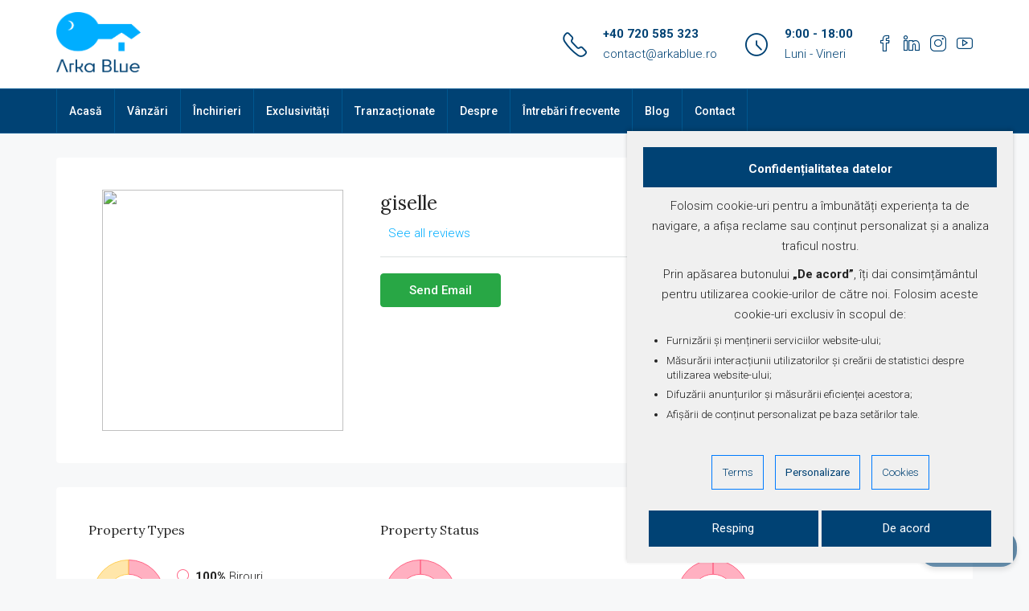

--- FILE ---
content_type: text/html; charset=UTF-8
request_url: https://arkablue.ro/author/giselle/
body_size: 26555
content:
<!doctype html>
<html lang="ro-RO">
<head>
	<meta charset="UTF-8" />
	<meta name="viewport" content="width=device-width, initial-scale=1.0" />
	<link rel="profile" href="https://gmpg.org/xfn/11" />
    <meta name="format-detection" content="telephone=no">
	<script>console.log('🚀 Running head scripts inline...');

        window.dataLayer = window.dataLayer || [];
        function gtag() { dataLayer.push(arguments); }
        gtag('consent', 'default', {
            ad_storage: 'denied',
            analytics_storage: 'denied',
            personalization_storage: 'denied',
            ad_user_data: 'denied',
            ad_personalization: 'denied',
            functionality_storage: 'granted',
            security_storage: 'granted',
            wait_for_update:5000,
        });
        gtag('set', 'ads_data_redaction', true);
        gtag('set', 'url_passthrough', true);
    
    (function(w,d,s,l,i){w[l]=w[l]||[];w[l].push({'gtm.start':
    new Date().getTime(),event:'gtm.js'});var f=d.getElementsByTagName(s)[0],
    j=d.createElement(s),dl=l!='dataLayer'?'&l='+l:'';j.async=true;j.src=
    'https://www.googletagmanager.com/gtm.js?id=' + i + dl;f.parentNode.insertBefore(j,f);
    })(window,document,'script','dataLayer','GTM-PZGX57H');
console.log('🟢 ✅ Head scripts fully executed.');
</script><meta name='robots' content='noindex, follow' />
<script>
                if (!window.consentUpdated) {  
                    window.consentUpdated = true; 
                    function updateConsent() {
                        if (typeof gtag === 'function') {
                            gtag('consent', 'update', {"functionality_storage":"granted","security_storage":"granted","personalization_storage":"denied","analytics_storage":"denied","ad_storage":"denied","ad_user_data":"denied","ad_personalization":"denied","timestamp":1768872489});
                        } else {
                            setTimeout(updateConsent, 200); 
                        }
                    }
                    updateConsent();
                }
            </script>
	<!-- This site is optimized with the Yoast SEO plugin v22.5 - https://yoast.com/wordpress/plugins/seo/ -->
	<title>giselle, autor la ArkaBlue</title>
	<meta property="og:locale" content="ro_RO" />
	<meta property="og:type" content="profile" />
	<meta property="og:title" content="giselle, autor la ArkaBlue" />
	<meta property="og:site_name" content="ArkaBlue" />
	<meta name="twitter:card" content="summary_large_image" />
	<script type="application/ld+json" class="yoast-schema-graph">{"@context":"https://schema.org","@graph":[{"@type":"ImageObject","inLanguage":"ro-RO","@id":"#primaryimage","url":"https://arkablue.ro/wp-content/uploads/2022/10/4-63206fa7c8866.jpg","contentUrl":"https://arkablue.ro/wp-content/uploads/2022/10/4-63206fa7c8866.jpg","width":2048,"height":1365},{"@type":"WebSite","@id":"https://arkablue.ro/#website","url":"https://arkablue.ro/","name":"ArkaBlue","description":"","publisher":{"@id":"https://arkablue.ro/#organization"},"potentialAction":[{"@type":"SearchAction","target":{"@type":"EntryPoint","urlTemplate":"https://arkablue.ro/?s={search_term_string}"},"query-input":"required name=search_term_string"}],"inLanguage":"ro-RO"},{"@type":"Organization","@id":"https://arkablue.ro/#organization","name":"ArkaBlue","url":"https://arkablue.ro/","logo":{"@type":"ImageObject","inLanguage":"ro-RO","@id":"https://arkablue.ro/#/schema/logo/image/","url":"https://arkablue.ro/wp-content/uploads/2022/08/LOGO-ArkaBlue.png","contentUrl":"https://arkablue.ro/wp-content/uploads/2022/08/LOGO-ArkaBlue.png","width":453,"height":359,"caption":"ArkaBlue"},"image":{"@id":"https://arkablue.ro/#/schema/logo/image/"},"sameAs":["https://www.facebook.com/arkablue.ro/","https://www.linkedin.com/company/arkablue/","https://www.instagram.com/arkablue.ro/","https://www.youtube.com/channel/UCSkKFaOdnYgSAzTwqS08rjQ"]}]}</script>
	<!-- / Yoast SEO plugin. -->


<link rel='dns-prefetch' href='//fonts.googleapis.com' />
<link rel='preconnect' href='https://fonts.gstatic.com' crossorigin />
<link rel="alternate" type="application/rss+xml" title="ArkaBlue &raquo; Flux" href="https://arkablue.ro/feed/" />
<link rel="alternate" type="application/rss+xml" title="ArkaBlue &raquo; Flux comentarii" href="https://arkablue.ro/comments/feed/" />
<link rel="alternate" type="application/rss+xml" title="ArkaBlue &raquo; Flux articole de giselle" href="https://arkablue.ro/author/giselle/feed/" />
<style id='wp-img-auto-sizes-contain-inline-css' type='text/css'>
img:is([sizes=auto i],[sizes^="auto," i]){contain-intrinsic-size:3000px 1500px}
/*# sourceURL=wp-img-auto-sizes-contain-inline-css */
</style>
<link rel='stylesheet' id='cookie-consent-v2-styles-css' href='https://arkablue.ro/wp-content/plugins/bp-cookie-consent-v2-wp-php8/assets/css/style.css?ver=5.1.0' type='text/css' media='all' />
<style id='wp-emoji-styles-inline-css' type='text/css'>

	img.wp-smiley, img.emoji {
		display: inline !important;
		border: none !important;
		box-shadow: none !important;
		height: 1em !important;
		width: 1em !important;
		margin: 0 0.07em !important;
		vertical-align: -0.1em !important;
		background: none !important;
		padding: 0 !important;
	}
/*# sourceURL=wp-emoji-styles-inline-css */
</style>
<link rel='stylesheet' id='wp-block-library-css' href='https://arkablue.ro/wp-includes/css/dist/block-library/style.min.css?ver=6.9' type='text/css' media='all' />
<style id='global-styles-inline-css' type='text/css'>
:root{--wp--preset--aspect-ratio--square: 1;--wp--preset--aspect-ratio--4-3: 4/3;--wp--preset--aspect-ratio--3-4: 3/4;--wp--preset--aspect-ratio--3-2: 3/2;--wp--preset--aspect-ratio--2-3: 2/3;--wp--preset--aspect-ratio--16-9: 16/9;--wp--preset--aspect-ratio--9-16: 9/16;--wp--preset--color--black: #000000;--wp--preset--color--cyan-bluish-gray: #abb8c3;--wp--preset--color--white: #ffffff;--wp--preset--color--pale-pink: #f78da7;--wp--preset--color--vivid-red: #cf2e2e;--wp--preset--color--luminous-vivid-orange: #ff6900;--wp--preset--color--luminous-vivid-amber: #fcb900;--wp--preset--color--light-green-cyan: #7bdcb5;--wp--preset--color--vivid-green-cyan: #00d084;--wp--preset--color--pale-cyan-blue: #8ed1fc;--wp--preset--color--vivid-cyan-blue: #0693e3;--wp--preset--color--vivid-purple: #9b51e0;--wp--preset--gradient--vivid-cyan-blue-to-vivid-purple: linear-gradient(135deg,rgb(6,147,227) 0%,rgb(155,81,224) 100%);--wp--preset--gradient--light-green-cyan-to-vivid-green-cyan: linear-gradient(135deg,rgb(122,220,180) 0%,rgb(0,208,130) 100%);--wp--preset--gradient--luminous-vivid-amber-to-luminous-vivid-orange: linear-gradient(135deg,rgb(252,185,0) 0%,rgb(255,105,0) 100%);--wp--preset--gradient--luminous-vivid-orange-to-vivid-red: linear-gradient(135deg,rgb(255,105,0) 0%,rgb(207,46,46) 100%);--wp--preset--gradient--very-light-gray-to-cyan-bluish-gray: linear-gradient(135deg,rgb(238,238,238) 0%,rgb(169,184,195) 100%);--wp--preset--gradient--cool-to-warm-spectrum: linear-gradient(135deg,rgb(74,234,220) 0%,rgb(151,120,209) 20%,rgb(207,42,186) 40%,rgb(238,44,130) 60%,rgb(251,105,98) 80%,rgb(254,248,76) 100%);--wp--preset--gradient--blush-light-purple: linear-gradient(135deg,rgb(255,206,236) 0%,rgb(152,150,240) 100%);--wp--preset--gradient--blush-bordeaux: linear-gradient(135deg,rgb(254,205,165) 0%,rgb(254,45,45) 50%,rgb(107,0,62) 100%);--wp--preset--gradient--luminous-dusk: linear-gradient(135deg,rgb(255,203,112) 0%,rgb(199,81,192) 50%,rgb(65,88,208) 100%);--wp--preset--gradient--pale-ocean: linear-gradient(135deg,rgb(255,245,203) 0%,rgb(182,227,212) 50%,rgb(51,167,181) 100%);--wp--preset--gradient--electric-grass: linear-gradient(135deg,rgb(202,248,128) 0%,rgb(113,206,126) 100%);--wp--preset--gradient--midnight: linear-gradient(135deg,rgb(2,3,129) 0%,rgb(40,116,252) 100%);--wp--preset--font-size--small: 13px;--wp--preset--font-size--medium: 20px;--wp--preset--font-size--large: 36px;--wp--preset--font-size--x-large: 42px;--wp--preset--spacing--20: 0.44rem;--wp--preset--spacing--30: 0.67rem;--wp--preset--spacing--40: 1rem;--wp--preset--spacing--50: 1.5rem;--wp--preset--spacing--60: 2.25rem;--wp--preset--spacing--70: 3.38rem;--wp--preset--spacing--80: 5.06rem;--wp--preset--shadow--natural: 6px 6px 9px rgba(0, 0, 0, 0.2);--wp--preset--shadow--deep: 12px 12px 50px rgba(0, 0, 0, 0.4);--wp--preset--shadow--sharp: 6px 6px 0px rgba(0, 0, 0, 0.2);--wp--preset--shadow--outlined: 6px 6px 0px -3px rgb(255, 255, 255), 6px 6px rgb(0, 0, 0);--wp--preset--shadow--crisp: 6px 6px 0px rgb(0, 0, 0);}:where(.is-layout-flex){gap: 0.5em;}:where(.is-layout-grid){gap: 0.5em;}body .is-layout-flex{display: flex;}.is-layout-flex{flex-wrap: wrap;align-items: center;}.is-layout-flex > :is(*, div){margin: 0;}body .is-layout-grid{display: grid;}.is-layout-grid > :is(*, div){margin: 0;}:where(.wp-block-columns.is-layout-flex){gap: 2em;}:where(.wp-block-columns.is-layout-grid){gap: 2em;}:where(.wp-block-post-template.is-layout-flex){gap: 1.25em;}:where(.wp-block-post-template.is-layout-grid){gap: 1.25em;}.has-black-color{color: var(--wp--preset--color--black) !important;}.has-cyan-bluish-gray-color{color: var(--wp--preset--color--cyan-bluish-gray) !important;}.has-white-color{color: var(--wp--preset--color--white) !important;}.has-pale-pink-color{color: var(--wp--preset--color--pale-pink) !important;}.has-vivid-red-color{color: var(--wp--preset--color--vivid-red) !important;}.has-luminous-vivid-orange-color{color: var(--wp--preset--color--luminous-vivid-orange) !important;}.has-luminous-vivid-amber-color{color: var(--wp--preset--color--luminous-vivid-amber) !important;}.has-light-green-cyan-color{color: var(--wp--preset--color--light-green-cyan) !important;}.has-vivid-green-cyan-color{color: var(--wp--preset--color--vivid-green-cyan) !important;}.has-pale-cyan-blue-color{color: var(--wp--preset--color--pale-cyan-blue) !important;}.has-vivid-cyan-blue-color{color: var(--wp--preset--color--vivid-cyan-blue) !important;}.has-vivid-purple-color{color: var(--wp--preset--color--vivid-purple) !important;}.has-black-background-color{background-color: var(--wp--preset--color--black) !important;}.has-cyan-bluish-gray-background-color{background-color: var(--wp--preset--color--cyan-bluish-gray) !important;}.has-white-background-color{background-color: var(--wp--preset--color--white) !important;}.has-pale-pink-background-color{background-color: var(--wp--preset--color--pale-pink) !important;}.has-vivid-red-background-color{background-color: var(--wp--preset--color--vivid-red) !important;}.has-luminous-vivid-orange-background-color{background-color: var(--wp--preset--color--luminous-vivid-orange) !important;}.has-luminous-vivid-amber-background-color{background-color: var(--wp--preset--color--luminous-vivid-amber) !important;}.has-light-green-cyan-background-color{background-color: var(--wp--preset--color--light-green-cyan) !important;}.has-vivid-green-cyan-background-color{background-color: var(--wp--preset--color--vivid-green-cyan) !important;}.has-pale-cyan-blue-background-color{background-color: var(--wp--preset--color--pale-cyan-blue) !important;}.has-vivid-cyan-blue-background-color{background-color: var(--wp--preset--color--vivid-cyan-blue) !important;}.has-vivid-purple-background-color{background-color: var(--wp--preset--color--vivid-purple) !important;}.has-black-border-color{border-color: var(--wp--preset--color--black) !important;}.has-cyan-bluish-gray-border-color{border-color: var(--wp--preset--color--cyan-bluish-gray) !important;}.has-white-border-color{border-color: var(--wp--preset--color--white) !important;}.has-pale-pink-border-color{border-color: var(--wp--preset--color--pale-pink) !important;}.has-vivid-red-border-color{border-color: var(--wp--preset--color--vivid-red) !important;}.has-luminous-vivid-orange-border-color{border-color: var(--wp--preset--color--luminous-vivid-orange) !important;}.has-luminous-vivid-amber-border-color{border-color: var(--wp--preset--color--luminous-vivid-amber) !important;}.has-light-green-cyan-border-color{border-color: var(--wp--preset--color--light-green-cyan) !important;}.has-vivid-green-cyan-border-color{border-color: var(--wp--preset--color--vivid-green-cyan) !important;}.has-pale-cyan-blue-border-color{border-color: var(--wp--preset--color--pale-cyan-blue) !important;}.has-vivid-cyan-blue-border-color{border-color: var(--wp--preset--color--vivid-cyan-blue) !important;}.has-vivid-purple-border-color{border-color: var(--wp--preset--color--vivid-purple) !important;}.has-vivid-cyan-blue-to-vivid-purple-gradient-background{background: var(--wp--preset--gradient--vivid-cyan-blue-to-vivid-purple) !important;}.has-light-green-cyan-to-vivid-green-cyan-gradient-background{background: var(--wp--preset--gradient--light-green-cyan-to-vivid-green-cyan) !important;}.has-luminous-vivid-amber-to-luminous-vivid-orange-gradient-background{background: var(--wp--preset--gradient--luminous-vivid-amber-to-luminous-vivid-orange) !important;}.has-luminous-vivid-orange-to-vivid-red-gradient-background{background: var(--wp--preset--gradient--luminous-vivid-orange-to-vivid-red) !important;}.has-very-light-gray-to-cyan-bluish-gray-gradient-background{background: var(--wp--preset--gradient--very-light-gray-to-cyan-bluish-gray) !important;}.has-cool-to-warm-spectrum-gradient-background{background: var(--wp--preset--gradient--cool-to-warm-spectrum) !important;}.has-blush-light-purple-gradient-background{background: var(--wp--preset--gradient--blush-light-purple) !important;}.has-blush-bordeaux-gradient-background{background: var(--wp--preset--gradient--blush-bordeaux) !important;}.has-luminous-dusk-gradient-background{background: var(--wp--preset--gradient--luminous-dusk) !important;}.has-pale-ocean-gradient-background{background: var(--wp--preset--gradient--pale-ocean) !important;}.has-electric-grass-gradient-background{background: var(--wp--preset--gradient--electric-grass) !important;}.has-midnight-gradient-background{background: var(--wp--preset--gradient--midnight) !important;}.has-small-font-size{font-size: var(--wp--preset--font-size--small) !important;}.has-medium-font-size{font-size: var(--wp--preset--font-size--medium) !important;}.has-large-font-size{font-size: var(--wp--preset--font-size--large) !important;}.has-x-large-font-size{font-size: var(--wp--preset--font-size--x-large) !important;}
/*# sourceURL=global-styles-inline-css */
</style>

<style id='classic-theme-styles-inline-css' type='text/css'>
/*! This file is auto-generated */
.wp-block-button__link{color:#fff;background-color:#32373c;border-radius:9999px;box-shadow:none;text-decoration:none;padding:calc(.667em + 2px) calc(1.333em + 2px);font-size:1.125em}.wp-block-file__button{background:#32373c;color:#fff;text-decoration:none}
/*# sourceURL=/wp-includes/css/classic-themes.min.css */
</style>
<link rel='stylesheet' id='redux-extendify-styles-css' href='https://arkablue.ro/wp-content/plugins/redux-framework/redux-core/assets/css/extendify-utilities.css?ver=4.4.15' type='text/css' media='all' />
<link rel='stylesheet' id='bootstrap-css' href='https://arkablue.ro/wp-content/themes/houzez/css/bootstrap.min.css?ver=4.5.0' type='text/css' media='all' />
<link rel='stylesheet' id='bootstrap-select-css' href='https://arkablue.ro/wp-content/themes/houzez/css/bootstrap-select.min.css?ver=1.13.18' type='text/css' media='all' />
<link rel='stylesheet' id='font-awesome-5-all-css' href='https://arkablue.ro/wp-content/themes/houzez/css/font-awesome/css/all.min.css?ver=5.14.0' type='text/css' media='all' />
<link rel='stylesheet' id='houzez-icons-css' href='https://arkablue.ro/wp-content/themes/houzez/css/icons.css?ver=2.5.2' type='text/css' media='all' />
<link rel='stylesheet' id='slick-min-css' href='https://arkablue.ro/wp-content/themes/houzez/css/slick-min.css?ver=2.5.2' type='text/css' media='all' />
<link rel='stylesheet' id='slick-theme-min-css' href='https://arkablue.ro/wp-content/themes/houzez/css/slick-theme-min.css?ver=2.5.2' type='text/css' media='all' />
<link rel='stylesheet' id='jquery-ui-css' href='https://arkablue.ro/wp-content/themes/houzez/css/jquery-ui.min.css?ver=1.12.1' type='text/css' media='all' />
<link rel='stylesheet' id='radio-checkbox-css' href='https://arkablue.ro/wp-content/themes/houzez/css/radio-checkbox-min.css?ver=2.5.2' type='text/css' media='all' />
<link rel='stylesheet' id='bootstrap-datepicker-css' href='https://arkablue.ro/wp-content/themes/houzez/css/bootstrap-datepicker.min.css?ver=1.8.0' type='text/css' media='all' />
<link rel='stylesheet' id='houzez-main-css' href='https://arkablue.ro/wp-content/themes/houzez/css/main.css?ver=2.5.2' type='text/css' media='all' />
<link rel='stylesheet' id='houzez-styling-options-css' href='https://arkablue.ro/wp-content/themes/houzez/css/styling-options.css?ver=2.5.2' type='text/css' media='all' />
<link rel='stylesheet' id='houzez-style-css' href='https://arkablue.ro/wp-content/themes/houzez/style.css?ver=2.5.2' type='text/css' media='all' />
<style id='houzez-style-inline-css' type='text/css'>

        body {
            font-family: Roboto;
            font-size: 15px;
            font-weight: 300;
            line-height: 25px;
            text-align: left;
            text-transform: ;
        }
        .main-nav,
        .dropdown-menu,
        .login-register,
        .btn.btn-create-listing,
        .logged-in-nav,
        .btn-phone-number {
          font-family: Roboto;
          font-size: 14px;
          font-weight: 500;
          text-align: ;
          text-transform: ;
        }

        .btn,
        .form-control,
        .bootstrap-select .text,
        .sort-by-title,
        .woocommerce ul.products li.product .button {
          font-family: Roboto;
          font-size: 15px; 
        }
        
        h1, h2, h3, h4, h5, h6, .item-title {
          font-family: Lora;
          font-weight: 400;
          text-transform: ;
        }

        .post-content-wrap h1, .post-content-wrap h2, .post-content-wrap h3, .post-content-wrap h4, .post-content-wrap h5, .post-content-wrap h6 {
          font-weight: 400;
          text-transform: ;
          text-align: ; 
        }

        .top-bar-wrap {
            font-family: Roboto;
            font-size: 15px;
            font-weight: 300;
            line-height: 25px;
            text-align: ;
            text-transform: ;   
        }
        .footer-wrap {
            font-family: Roboto;
            font-size: 14px;
            font-weight: 300;
            line-height: 25px;
            text-align: ;
            text-transform: ;
        }
        
        .header-v1 .header-inner-wrap,
        .header-v1 .navbar-logged-in-wrap {
            line-height: 60px;
            height: 60px; 
        }
        .header-v2 .header-top .navbar {
          height: 110px; 
        }

        .header-v2 .header-bottom .header-inner-wrap,
        .header-v2 .header-bottom .navbar-logged-in-wrap {
          line-height: 54px;
          height: 54px; 
        }

        .header-v3 .header-top .header-inner-wrap,
        .header-v3 .header-top .header-contact-wrap {
          height: 80px;
          line-height: 80px; 
        }
        .header-v3 .header-bottom .header-inner-wrap,
        .header-v3 .header-bottom .navbar-logged-in-wrap {
          line-height: 54px;
          height: 54px; 
        }
        .header-v4 .header-inner-wrap,
        .header-v4 .navbar-logged-in-wrap {
          line-height: 90px;
          height: 90px; 
        }
        .header-v5 .header-top .header-inner-wrap,
        .header-v5 .header-top .navbar-logged-in-wrap {
          line-height: 110px;
          height: 110px; 
        }
        .header-v5 .header-bottom .header-inner-wrap {
          line-height: 54px;
          height: 54px; 
        }
        .header-v6 .header-inner-wrap,
        .header-v6 .navbar-logged-in-wrap {
          height: 60px;
          line-height: 60px; 
        }
        @media (min-width: 1200px) {
            .header-v5 .header-top .container {
                max-width: 1170px;
            }
        }
    
      body,
      #main-wrap,
      .fw-property-documents-wrap h3 span, 
      .fw-property-details-wrap h3 span {
        background-color: #f7f8f9; 
      }

       body,
      .form-control,
      .bootstrap-select .text,
      .item-title a,
      .listing-tabs .nav-tabs .nav-link,
      .item-wrap-v2 .item-amenities li span,
      .item-wrap-v2 .item-amenities li:before,
      .item-parallax-wrap .item-price-wrap,
      .list-view .item-body .item-price-wrap,
      .property-slider-item .item-price-wrap,
      .page-title-wrap .item-price-wrap,
      .agent-information .agent-phone span a,
      .property-overview-wrap ul li strong,
      .mobile-property-title .item-price-wrap .item-price,
      .fw-property-features-left li a,
      .lightbox-content-wrap .item-price-wrap,
      .blog-post-item-v1 .blog-post-title h3 a,
      .blog-post-content-widget h4 a,
      .property-item-widget .right-property-item-widget-wrap .item-price-wrap,
      .login-register-form .modal-header .login-register-tabs .nav-link.active,
      .agent-list-wrap .agent-list-content h2 a,
      .agent-list-wrap .agent-list-contact li a,
      .agent-contacts-wrap li a,
      .menu-edit-property li a,
      .statistic-referrals-list li a,
      .chart-nav .nav-pills .nav-link,
      .dashboard-table-properties td .property-payment-status,
      .dashboard-mobile-edit-menu-wrap .bootstrap-select > .dropdown-toggle.bs-placeholder,
      .payment-method-block .radio-tab .control-text,
      .post-title-wrap h2 a,
      .lead-nav-tab.nav-pills .nav-link,
      .deals-nav-tab.nav-pills .nav-link,
      .btn-light-grey-outlined:hover,
      button:not(.bs-placeholder) .filter-option-inner-inner,
      .fw-property-floor-plans-wrap .floor-plans-tabs a,
      .products > .product > .item-body > a,
      .woocommerce ul.products li.product .price,
      .woocommerce div.product p.price, 
      .woocommerce div.product span.price,
      .woocommerce #reviews #comments ol.commentlist li .meta,
      .woocommerce-MyAccount-navigation ul li a,
      .activitiy-item-close-button a {
       color: #222222; 
     }


    
      a,
      a:hover,
      a:active,
      a:focus,
      .primary-text,
      .btn-clear,
      .btn-apply,
      .btn-primary-outlined,
      .btn-primary-outlined:before,
      .item-title a:hover,
      .sort-by .bootstrap-select .bs-placeholder,
      .sort-by .bootstrap-select > .btn,
      .sort-by .bootstrap-select > .btn:active,
      .page-link,
      .page-link:hover,
      .accordion-title:before,
      .blog-post-content-widget h4 a:hover,
      .agent-list-wrap .agent-list-content h2 a:hover,
      .agent-list-wrap .agent-list-contact li a:hover,
      .agent-contacts-wrap li a:hover,
      .agent-nav-wrap .nav-pills .nav-link,
      .dashboard-side-menu-wrap .side-menu-dropdown a.active,
      .menu-edit-property li a.active,
      .menu-edit-property li a:hover,
      .dashboard-statistic-block h3 .fa,
      .statistic-referrals-list li a:hover,
      .chart-nav .nav-pills .nav-link.active,
      .board-message-icon-wrap.active,
      .post-title-wrap h2 a:hover,
      .listing-switch-view .switch-btn.active,
      .item-wrap-v6 .item-price-wrap,
      .listing-v6 .list-view .item-body .item-price-wrap,
      .woocommerce nav.woocommerce-pagination ul li a, 
      .woocommerce nav.woocommerce-pagination ul li span,
      .woocommerce-MyAccount-navigation ul li a:hover,
      .property-schedule-tour-form-wrap .control input:checked ~ .control__indicator,
      .property-schedule-tour-form-wrap .control:hover,
      .property-walkscore-wrap-v2 .score-details .houzez-icon,
      .login-register .btn-icon-login-register + .dropdown-menu a,
      .activitiy-item-close-button a:hover {
        color: #00aeff; 
      }
      .agent-list-position a {
        color: #00aeff!important; 
      }

      .control input:checked ~ .control__indicator,
      .top-banner-wrap .nav-pills .nav-link,
      .btn-primary-outlined:hover,
      .page-item.active .page-link,
      .slick-prev:hover,
      .slick-prev:focus,
      .slick-next:hover,
      .slick-next:focus,
      .mobile-property-tools .nav-pills .nav-link.active,
      .login-register-form .modal-header,
      .agent-nav-wrap .nav-pills .nav-link.active,
      .board-message-icon-wrap .notification-circle,
      .primary-label,
      .fc-event, .fc-event-dot,
      .compare-table .table-hover > tbody > tr:hover,
      .post-tag,
      .datepicker table tr td.active.active,
      .datepicker table tr td.active.disabled,
      .datepicker table tr td.active.disabled.active,
      .datepicker table tr td.active.disabled.disabled,
      .datepicker table tr td.active.disabled:active,
      .datepicker table tr td.active.disabled:hover,
      .datepicker table tr td.active.disabled:hover.active,
      .datepicker table tr td.active.disabled:hover.disabled,
      .datepicker table tr td.active.disabled:hover:active,
      .datepicker table tr td.active.disabled:hover:hover,
      .datepicker table tr td.active.disabled:hover[disabled],
      .datepicker table tr td.active.disabled[disabled],
      .datepicker table tr td.active:active,
      .datepicker table tr td.active:hover,
      .datepicker table tr td.active:hover.active,
      .datepicker table tr td.active:hover.disabled,
      .datepicker table tr td.active:hover:active,
      .datepicker table tr td.active:hover:hover,
      .datepicker table tr td.active:hover[disabled],
      .datepicker table tr td.active[disabled],
      .ui-slider-horizontal .ui-slider-range,
      .btn-bubble {
        background-color: #00aeff; 
      }

      .control input:checked ~ .control__indicator,
      .btn-primary-outlined,
      .page-item.active .page-link,
      .mobile-property-tools .nav-pills .nav-link.active,
      .agent-nav-wrap .nav-pills .nav-link,
      .agent-nav-wrap .nav-pills .nav-link.active,
      .chart-nav .nav-pills .nav-link.active,
      .dashaboard-snake-nav .step-block.active,
      .fc-event,
      .fc-event-dot,
      .property-schedule-tour-form-wrap .control input:checked ~ .control__indicator {
        border-color: #00aeff; 
      }

      .slick-arrow:hover {
        background-color: rgba(0, 174, 255, 0.65); 
      }

      .slick-arrow {
        background-color: #00aeff; 
      }

      .property-banner .nav-pills .nav-link.active {
        background-color: rgba(0, 174, 255, 0.65) !important; 
      }

      .property-navigation-wrap a.active {
        color: #00aeff;
        -webkit-box-shadow: inset 0 -3px #00aeff;
        box-shadow: inset 0 -3px #00aeff; 
      }

      .btn-primary,
      .fc-button-primary,
      .woocommerce nav.woocommerce-pagination ul li a:focus, 
      .woocommerce nav.woocommerce-pagination ul li a:hover, 
      .woocommerce nav.woocommerce-pagination ul li span.current {
        color: #fff;
        background-color: #00aeff;
        border-color: #00aeff; 
      }
      .btn-primary:focus, .btn-primary:focus:active,
      .fc-button-primary:focus,
      .fc-button-primary:focus:active {
        color: #fff;
        background-color: #00aeff;
        border-color: #00aeff; 
      }
      .btn-primary:hover,
      .fc-button-primary:hover {
        color: #fff;
        background-color: #33beff;
        border-color: #33beff; 
      }
      .btn-primary:active, 
      .btn-primary:not(:disabled):not(:disabled):active,
      .fc-button-primary:active,
      .fc-button-primary:not(:disabled):not(:disabled):active {
        color: #fff;
        background-color: #33beff;
        border-color: #33beff; 
      }

      .btn-secondary,
      .woocommerce span.onsale,
      .woocommerce ul.products li.product .button,
      .woocommerce #respond input#submit.alt, 
      .woocommerce a.button.alt, 
      .woocommerce button.button.alt, 
      .woocommerce input.button.alt,
      .woocommerce #review_form #respond .form-submit input,
      .woocommerce #respond input#submit, 
      .woocommerce a.button, 
      .woocommerce button.button, 
      .woocommerce input.button {
        color: #fff;
        background-color: #28a745;
        border-color: #28a745; 
      }
      .woocommerce ul.products li.product .button:focus,
      .woocommerce ul.products li.product .button:active,
      .woocommerce #respond input#submit.alt:focus, 
      .woocommerce a.button.alt:focus, 
      .woocommerce button.button.alt:focus, 
      .woocommerce input.button.alt:focus,
      .woocommerce #respond input#submit.alt:active, 
      .woocommerce a.button.alt:active, 
      .woocommerce button.button.alt:active, 
      .woocommerce input.button.alt:active,
      .woocommerce #review_form #respond .form-submit input:focus,
      .woocommerce #review_form #respond .form-submit input:active,
      .woocommerce #respond input#submit:active, 
      .woocommerce a.button:active, 
      .woocommerce button.button:active, 
      .woocommerce input.button:active,
      .woocommerce #respond input#submit:focus, 
      .woocommerce a.button:focus, 
      .woocommerce button.button:focus, 
      .woocommerce input.button:focus {
        color: #fff;
        background-color: #28a745;
        border-color: #28a745; 
      }
      .btn-secondary:hover,
      .woocommerce ul.products li.product .button:hover,
      .woocommerce #respond input#submit.alt:hover, 
      .woocommerce a.button.alt:hover, 
      .woocommerce button.button.alt:hover, 
      .woocommerce input.button.alt:hover,
      .woocommerce #review_form #respond .form-submit input:hover,
      .woocommerce #respond input#submit:hover, 
      .woocommerce a.button:hover, 
      .woocommerce button.button:hover, 
      .woocommerce input.button:hover {
        color: #fff;
        background-color: #34ce57;
        border-color: #34ce57; 
      }
      .btn-secondary:active, 
      .btn-secondary:not(:disabled):not(:disabled):active {
        color: #fff;
        background-color: #34ce57;
        border-color: #34ce57; 
      }

      .btn-primary-outlined {
        color: #00aeff;
        background-color: transparent;
        border-color: #00aeff; 
      }
      .btn-primary-outlined:focus, .btn-primary-outlined:focus:active {
        color: #00aeff;
        background-color: transparent;
        border-color: #00aeff; 
      }
      .btn-primary-outlined:hover {
        color: #fff;
        background-color: #33beff;
        border-color: #33beff; 
      }
      .btn-primary-outlined:active, .btn-primary-outlined:not(:disabled):not(:disabled):active {
        color: #00aeff;
        background-color: rgba(26, 26, 26, 0);
        border-color: #33beff; 
      }

      .btn-secondary-outlined {
        color: #28a745;
        background-color: transparent;
        border-color: #28a745; 
      }
      .btn-secondary-outlined:focus, .btn-secondary-outlined:focus:active {
        color: #28a745;
        background-color: transparent;
        border-color: #28a745; 
      }
      .btn-secondary-outlined:hover {
        color: #fff;
        background-color: #34ce57;
        border-color: #34ce57; 
      }
      .btn-secondary-outlined:active, .btn-secondary-outlined:not(:disabled):not(:disabled):active {
        color: #28a745;
        background-color: rgba(26, 26, 26, 0);
        border-color: #34ce57; 
      }

      .btn-call {
        color: #28a745;
        background-color: transparent;
        border-color: #28a745; 
      }
      .btn-call:focus, .btn-call:focus:active {
        color: #28a745;
        background-color: transparent;
        border-color: #28a745; 
      }
      .btn-call:hover {
        color: #28a745;
        background-color: rgba(26, 26, 26, 0);
        border-color: #34ce57; 
      }
      .btn-call:active, .btn-call:not(:disabled):not(:disabled):active {
        color: #28a745;
        background-color: rgba(26, 26, 26, 0);
        border-color: #34ce57; 
      }
      .icon-delete .btn-loader:after{
          border-color: #00aeff transparent #00aeff transparent
      }
    
      .header-v1 {
        background-color: #004274;
        border-bottom: 1px solid #004274; 
      }

      .header-v1 a.nav-link {
        color: #FFFFFF; 
      }

      .header-v1 a.nav-link:hover,
      .header-v1 a.nav-link:active {
        color: #00aeff;
        background-color: rgba(0, 174, 255, 0.1); 
      }
      .header-desktop .main-nav .nav-link {
          letter-spacing: 0.0px;
      }
    
      .header-v2 .header-top,
      .header-v5 .header-top,
      .header-v2 .header-contact-wrap {
        background-color: #ffffff; 
      }

      .header-v2 .header-bottom, 
      .header-v5 .header-bottom {
        background-color: #004274;
      }

      .header-v2 .header-contact-wrap .header-contact-right, .header-v2 .header-contact-wrap .header-contact-right a, .header-contact-right a:hover, header-contact-right a:active {
        color: #004274; 
      }

      .header-v2 .header-contact-left {
        color: #004274; 
      }

      .header-v2 .header-bottom,
      .header-v2 .navbar-nav > li,
      .header-v2 .navbar-nav > li:first-of-type,
      .header-v5 .header-bottom,
      .header-v5 .navbar-nav > li,
      .header-v5 .navbar-nav > li:first-of-type {
        border-color: rgba(0, 174, 255, 0.2);
      }

      .header-v2 a.nav-link,
      .header-v5 a.nav-link {
        color: #ffffff; 
      }

      .header-v2 a.nav-link:hover,
      .header-v2 a.nav-link:active,
      .header-v5 a.nav-link:hover,
      .header-v5 a.nav-link:active {
        color: #00aeff;
        background-color: rgba(0, 174, 255, 0.1); 
      }

      .header-v2 .header-contact-right a:hover, 
      .header-v2 .header-contact-right a:active,
      .header-v3 .header-contact-right a:hover, 
      .header-v3 .header-contact-right a:active {
        background-color: transparent;
      }

      .header-v2 .header-social-icons a,
      .header-v5 .header-social-icons a {
        color: #004274; 
      }
    
      .header-v3 .header-top {
        background-color: #004274; 
      }

      .header-v3 .header-bottom {
        background-color: #004274; 
      }

      .header-v3 .header-contact,
      .header-v3-mobile {
        background-color: #00aeff;
        color: #ffffff; 
      }

      .header-v3 .header-bottom,
      .header-v3 .login-register,
      .header-v3 .navbar-nav > li,
      .header-v3 .navbar-nav > li:first-of-type {
        border-color: rgba(0, 174, 239, 0.2); 
      }

      .header-v3 a.nav-link, 
      .header-v3 .header-contact-right a:hover, .header-v3 .header-contact-right a:active {
        color: #FFFFFF; 
      }

      .header-v3 a.nav-link:hover,
      .header-v3 a.nav-link:active {
        color: #00aeff;
        background-color: rgba(0, 174, 255, 0.1); 
      }

      .header-v3 .header-social-icons a {
        color: #004274; 
      }
    
      .header-v4 {
        background-color: #ffffff; 
      }

      .header-v4 a.nav-link {
        color: #004274; 
      }

      .header-v4 a.nav-link:hover,
      .header-v4 a.nav-link:active {
        color: #00aeef;
        background-color: rgba(0, 174, 255, 0.1); 
      }
    
      .header-v6 .header-top {
        background-color: #004274; 
      }

      .header-v6 a.nav-link {
        color: #FFFFFF; 
      }

      .header-v6 a.nav-link:hover,
      .header-v6 a.nav-link:active {
        color: #00aeff;
        background-color: rgba(0, 174, 255, 0.1); 
      }

      .header-v6 .header-social-icons a {
        color: #FFFFFF; 
      }
    
      .header-mobile {
        background-color: #004274; 
      }
      .header-mobile .toggle-button-left,
      .header-mobile .toggle-button-right {
        color: #FFFFFF; 
      }

      .nav-mobile .logged-in-nav a,
      .nav-mobile .main-nav,
      .nav-mobile .navi-login-register {
        background-color: #ffffff; 
      }

      .nav-mobile .logged-in-nav a,
      .nav-mobile .main-nav .nav-item .nav-item a,
      .nav-mobile .main-nav .nav-item a,
      .navi-login-register .main-nav .nav-item a {
        color: #004274;
        border-bottom: 1px solid #dce0e0;
        background-color: #ffffff;
      }

      .nav-mobile .btn-create-listing,
      .navi-login-register .btn-create-listing {
        color: #fff;
        border: 1px solid #00aeff;
        background-color: #00aeff; 
      }

      .nav-mobile .btn-create-listing:hover, .nav-mobile .btn-create-listing:active,
      .navi-login-register .btn-create-listing:hover,
      .navi-login-register .btn-create-listing:active {
        color: #fff;
        border: 1px solid #00aeff;
        background-color: rgba(0, 174, 255, 0.65); 
      }
    
      .header-transparent-wrap .header-v4 {
        background-color: transparent;
        border-bottom: 1px solid rgba(255, 255, 255, 0.3); 
      }

      .header-transparent-wrap .header-v4 a {
        color: #ffffff; 
      }

      .header-transparent-wrap .header-v4 a:hover,
      .header-transparent-wrap .header-v4 a:active {
        color: #ffffff;
        background-color: rgba(255, 255, 255, 0.1); 
      }
    
      .main-nav .navbar-nav .nav-item .dropdown-menu,
      .login-register .login-register-nav li .dropdown-menu {
        background-color: rgba(255,255,255,0.95); 
      }

      .login-register .login-register-nav li .dropdown-menu:before {
          border-left-color: rgba(255,255,255,0.95);
          border-top-color: rgba(255,255,255,0.95);
      }

      .main-nav .navbar-nav .nav-item .nav-item a,
      .login-register .login-register-nav li .dropdown-menu .nav-item a {
        color: #222222;
        border-bottom: 1px solid #dce0e0; 
      }

      .main-nav .navbar-nav .nav-item .nav-item a:hover,
      .main-nav .navbar-nav .nav-item .nav-item a:active,
      .login-register .login-register-nav li .dropdown-menu .nav-item a:hover {
        color: #00aeff; 
      }
      .main-nav .navbar-nav .nav-item .nav-item a:hover,
      .main-nav .navbar-nav .nav-item .nav-item a:active,
      .login-register .login-register-nav li .dropdown-menu .nav-item a:hover {
          background-color: rgba(0, 174, 255, 0.1);
      }
    
      .header-main-wrap .btn-create-listing {
        color: #ffffff;
        border: 1px solid #00aeff;
        background-color: #00aeff; 
      }

      .header-main-wrap .btn-create-listing:hover,
      .header-main-wrap .btn-create-listing:active {
        color: rgba(255, 255, 255, 0.99);
        border: 1px solid #00aeff;
        background-color: rgba(0, 174, 255, 0.65); 
      }
    
      .header-transparent-wrap .header-v4 .btn-create-listing {
        color: #ffffff;
        border: 1px solid #ffffff;
        background-color: rgba(255, 255, 255, 0.2); 
      }

      .header-transparent-wrap .header-v4 .btn-create-listing:hover,
      .header-transparent-wrap .header-v4 .btn-create-listing:active {
        color: rgba(255,255,255,1);
        border: 1px solid #00AEEF;
        background-color: rgba(0, 174, 255, 0.65); 
      }
    
      .header-transparent-wrap .logged-in-nav a,
      .logged-in-nav a {
        color: #004274;
        border-color: #dce0e0;
        background-color: #FFFFFF; 
      }

      .header-transparent-wrap .logged-in-nav a:hover,
      .header-transparent-wrap .logged-in-nav a:active,
      .logged-in-nav a:hover,
      .logged-in-nav a:active {
        color: #00aeff;
        background-color: rgba(0, 174, 255, 0.1);
        border-color: #dce0e0; 
      }
    
      .form-control::-webkit-input-placeholder,
      .search-banner-wrap ::-webkit-input-placeholder,
      .advanced-search ::-webkit-input-placeholder,
      .advanced-search-banner-wrap ::-webkit-input-placeholder,
      .overlay-search-advanced-module ::-webkit-input-placeholder {
        color: #a1a7a8; 
      }
      .bootstrap-select > .dropdown-toggle.bs-placeholder, 
      .bootstrap-select > .dropdown-toggle.bs-placeholder:active, 
      .bootstrap-select > .dropdown-toggle.bs-placeholder:focus, 
      .bootstrap-select > .dropdown-toggle.bs-placeholder:hover {
        color: #a1a7a8; 
      }
      .form-control::placeholder,
      .search-banner-wrap ::-webkit-input-placeholder,
      .advanced-search ::-webkit-input-placeholder,
      .advanced-search-banner-wrap ::-webkit-input-placeholder,
      .overlay-search-advanced-module ::-webkit-input-placeholder {
        color: #a1a7a8; 
      }

      .search-banner-wrap ::-moz-placeholder,
      .advanced-search ::-moz-placeholder,
      .advanced-search-banner-wrap ::-moz-placeholder,
      .overlay-search-advanced-module ::-moz-placeholder {
        color: #a1a7a8; 
      }

      .search-banner-wrap :-ms-input-placeholder,
      .advanced-search :-ms-input-placeholder,
      .advanced-search-banner-wrap ::-ms-input-placeholder,
      .overlay-search-advanced-module ::-ms-input-placeholder {
        color: #a1a7a8; 
      }

      .search-banner-wrap :-moz-placeholder,
      .advanced-search :-moz-placeholder,
      .advanced-search-banner-wrap :-moz-placeholder,
      .overlay-search-advanced-module :-moz-placeholder {
        color: #a1a7a8; 
      }

      .advanced-search .form-control,
      .advanced-search .bootstrap-select > .btn,
      .location-trigger,
      .vertical-search-wrap .form-control,
      .vertical-search-wrap .bootstrap-select > .btn,
      .step-search-wrap .form-control,
      .step-search-wrap .bootstrap-select > .btn,
      .advanced-search-banner-wrap .form-control,
      .advanced-search-banner-wrap .bootstrap-select > .btn,
      .search-banner-wrap .form-control,
      .search-banner-wrap .bootstrap-select > .btn,
      .overlay-search-advanced-module .form-control,
      .overlay-search-advanced-module .bootstrap-select > .btn,
      .advanced-search-v2 .advanced-search-btn,
      .advanced-search-v2 .advanced-search-btn:hover {
        border-color: #dce0e0; 
      }

      .advanced-search-nav,
      .search-expandable,
      .overlay-search-advanced-module {
        background-color: #FFFFFF; 
      }
      .btn-search {
        color: #ffffff;
        background-color: #ff6e00;
        border-color: #ff6e00;
      }
      .btn-search:hover, .btn-search:active  {
        color: #ffffff;
        background-color: #ff8c35;
        border-color: #ff8c35;
      }
      .advanced-search-btn {
        color: #00aeff;
        background-color: #ffffff;
        border-color: #dce0e0; 
      }
      .advanced-search-btn:hover, .advanced-search-btn:active {
        color: #ffffff;
        background-color: #00aeff;
        border-color: #00aeff; 
      }
      .advanced-search-btn:focus {
        color: #00aeff;
        background-color: #ffffff;
        border-color: #dce0e0; 
      }
      .search-expandable-label {
        color: #ffffff;
        background-color: #00aeff;
      }
      .advanced-search-nav {
        padding-top: 10px;
        padding-bottom: 10px;
      }
      .features-list-wrap .control--checkbox,
      .features-list-wrap .control--radio,
      .range-text, 
      .features-list-wrap .control--checkbox, 
      .features-list-wrap .btn-features-list, 
      .overlay-search-advanced-module .search-title, 
      .overlay-search-advanced-module .overlay-search-module-close {
          color: #222222;
      }
      .advanced-search-half-map {
        background-color: #FFFFFF; 
      }
      .advanced-search-half-map .range-text, 
      .advanced-search-half-map .features-list-wrap .control--checkbox, 
      .advanced-search-half-map .features-list-wrap .btn-features-list {
          color: #222222;
      }
    
      .save-search-btn {
          border-color: #28a745 ;
          background-color: #28a745 ;
          color: #ffffff ;
      }
      .save-search-btn:hover,
      .save-search-btn:active {
          border-color: #28a745;
          background-color: #28a745 ;
          color: #ffffff ;
      }
    .label-featured {
      background-color: #77c720;
      color: #ffffff; 
    }
    
    .dashboard-side-wrap {
      background-color: transparent; 
    }

    .side-menu a {
      color: transparent; 
    }

    .side-menu a.active,
    .side-menu .side-menu-parent-selected > a,
    .side-menu-dropdown a,
    .side-menu a:hover {
      color: transparent; 
    }
    .dashboard-side-menu-wrap .side-menu-dropdown a.active {
      color: transparent
    }
    
      .detail-wrap {
        background-color: rgba(0,174,255,0.1);
        border-color: #00aeff; 
      }
    .top-bar-wrap,
    .top-bar-wrap .dropdown-menu,
    .switcher-wrap .dropdown-menu {
      background-color: #000000;
    }
    .top-bar-wrap a,
    .top-bar-contact,
    .top-bar-slogan,
    .top-bar-wrap .btn,
    .top-bar-wrap .dropdown-menu,
    .switcher-wrap .dropdown-menu,
    .top-bar-wrap .navbar-toggler {
      color: #ffffff;
    }
    .top-bar-wrap a:hover,
    .top-bar-wrap a:active,
    .top-bar-wrap .btn:hover,
    .top-bar-wrap .btn:active,
    .top-bar-wrap .dropdown-menu li:hover,
    .top-bar-wrap .dropdown-menu li:active,
    .switcher-wrap .dropdown-menu li:hover,
    .switcher-wrap .dropdown-menu li:active {
      color: rgba(0,174,239,0.75);
    }
    .class-energy-indicator:nth-child(1) {
        background-color: #33a357;
    }
    .class-energy-indicator:nth-child(2) {
        background-color: #79b752;
    }
    .class-energy-indicator:nth-child(3) {
        background-color: #c3d545;
    }
    .class-energy-indicator:nth-child(4) {
        background-color: #fff12c;
    }
    .class-energy-indicator:nth-child(5) {
        background-color: #edb731;
    }
    .class-energy-indicator:nth-child(6) {
        background-color: #d66f2c;
    }
    .class-energy-indicator:nth-child(7) {
        background-color: #cc232a;
    }
    .class-energy-indicator:nth-child(8) {
        background-color: #cc232a;
    }
    .class-energy-indicator:nth-child(9) {
        background-color: #cc232a;
    }
    .class-energy-indicator:nth-child(10) {
        background-color: #cc232a;
    }
    
    .footer-top-wrap {
      background-color: #004274; 
    }

    .footer-bottom-wrap {
      background-color: #00335A; 
    }

    .footer-top-wrap,
    .footer-top-wrap a,
    .footer-bottom-wrap,
    .footer-bottom-wrap a,
    .footer-top-wrap .property-item-widget .right-property-item-widget-wrap .item-amenities,
    .footer-top-wrap .property-item-widget .right-property-item-widget-wrap .item-price-wrap,
    .footer-top-wrap .blog-post-content-widget h4 a,
    .footer-top-wrap .blog-post-content-widget,
    .footer-top-wrap .form-tools .control,
    .footer-top-wrap .slick-dots li.slick-active button:before,
    .footer-top-wrap .slick-dots li button::before,
    .footer-top-wrap .widget ul:not(.item-amenities):not(.item-price-wrap):not(.contact-list):not(.dropdown-menu):not(.nav-tabs) li span {
      color: #ffffff; 
    }
    
          .footer-top-wrap a:hover,
          .footer-bottom-wrap a:hover,
          .footer-top-wrap .blog-post-content-widget h4 a:hover {
            color: rgba(0,174,255,1); 
          }
        .houzez-osm-cluster {
            background-image: url(https://arkablue.ro/wp-content/themes/houzez/img/map/cluster-icon.png);
            text-align: center;
            color: #fff;
            width: 48px;
            height: 48px;
            line-height: 48px;
        }
    
/*# sourceURL=houzez-style-inline-css */
</style>
<link rel="preload" as="style" href="https://fonts.googleapis.com/css?family=Roboto:100,300,400,500,700,900,100italic,300italic,400italic,500italic,700italic,900italic%7CLora:400&#038;display=swap&#038;ver=1713341462" /><link rel="stylesheet" href="https://fonts.googleapis.com/css?family=Roboto:100,300,400,500,700,900,100italic,300italic,400italic,500italic,700italic,900italic%7CLora:400&#038;display=swap&#038;ver=1713341462" media="print" onload="this.media='all'"><noscript><link rel="stylesheet" href="https://fonts.googleapis.com/css?family=Roboto:100,300,400,500,700,900,100italic,300italic,400italic,500italic,700italic,900italic%7CLora:400&#038;display=swap&#038;ver=1713341462" /></noscript><script type="text/javascript" src="https://arkablue.ro/wp-includes/js/jquery/jquery.min.js?ver=3.7.1" id="jquery-core-js"></script>
<script type="text/javascript" src="https://arkablue.ro/wp-includes/js/jquery/jquery-migrate.min.js?ver=3.4.1" id="jquery-migrate-js"></script>
<link rel="https://api.w.org/" href="https://arkablue.ro/wp-json/" /><link rel="alternate" title="JSON" type="application/json" href="https://arkablue.ro/wp-json/wp/v2/users/2" /><link rel="EditURI" type="application/rsd+xml" title="RSD" href="https://arkablue.ro/xmlrpc.php?rsd" />
<meta name="generator" content="WordPress 6.9" />
<meta name="generator" content="Redux 4.4.15" /><!-- Favicon --><link rel="shortcut icon" href="https://arkablue.ro/wp-content/uploads/2022/08/LOGO-ArkaBlue.png"><meta name="generator" content="Elementor 3.21.0; features: e_optimized_assets_loading, e_optimized_css_loading, additional_custom_breakpoints; settings: css_print_method-external, google_font-enabled, font_display-auto">
<meta name="generator" content="Powered by Slider Revolution 6.5.31 - responsive, Mobile-Friendly Slider Plugin for WordPress with comfortable drag and drop interface." />
  <script>
  (function(){
    // Asigură dataLayer
    window.dataLayer = window.dataLayer || [];

    function dlPush(obj){
      try { window.dataLayer.push(obj); } catch(e){}
    }

    // 1) Click pe tel:  -------------------------------------------------------
    document.addEventListener('DOMContentLoaded', function () {
      document.body.addEventListener('click', function (e) {
        var a = e.target && e.target.closest && e.target.closest('a[href^="tel:"]');
        if(!a) return;

        dlPush({
          event: 'tel_click',
          link_url: a.getAttribute('href') || '',
          link_text: (a.textContent || '').trim(),
          page_url: location.href,
          page_path: location.pathname
        });
      });
    });

    // 2) Click pe mailto:  ----------------------------------------------------
    document.addEventListener('DOMContentLoaded', function () {
      document.body.addEventListener('click', function (e) {
        var a = e.target && e.target.closest && e.target.closest('a[href^="mailto:"]');
        if(!a) return;

        dlPush({
          event: 'mailto_click',
          link_url: a.getAttribute('href') || '',
          link_text: (a.textContent || '').trim(),
          page_url: location.href,
          page_path: location.pathname
        });
      });
    });

    // 3) Succes formulare (detectăm alert-success injectat în DOM) -----------
    var processed = new WeakSet();

    // extrage parametri utili din formular (Houzez/Elementor)
    function extractFormParams(form){
      var out = {
        page_url: location.href,
        page_path: location.pathname
      };
      if(!form) return out;

      out.form_id = form.getAttribute('id') || '';
      out.form_name = form.getAttribute('name') || '';
      out.form_classes = form.className || '';

      // Câmpuri utile (white-list) din exemplele tale
      var wanted = [
        'property_title','property_id','listing_id','agent_id','agent_type',
        'property_permalink','target_email','form_id','source_link',
        'email_subject','lead_page_id','action','houzez_contact_form',
        'houzez_ele_contact_form','is_listing_form'
      ];

      var nodes = form.querySelectorAll('input[type="hidden"], input[name], textarea[name], select[name]');
      for(var i=0;i<nodes.length;i++){
        var el = nodes[i];
        var name = (el.getAttribute('name') || '').trim();
        if(!name) continue;
        if (wanted.indexOf(name) !== -1) {
          var val = (el.value || '').toString().trim();
          if (val) out[name] = val;
        }
      }
      return out;
    }

    function fireFormSuccess(alertEl){
      if(!alertEl || processed.has(alertEl)) return;
      processed.add(alertEl);

      var txt = (alertEl.textContent || '').trim();
      var formType =
          /Email Sent Successfully!/i.test(txt) ? 'property' :
          /Message Sent Successfully!/i.test(txt) ? 'contact' :
          'unknown';

      var form = alertEl.closest('form');
      var data = extractFormParams(form);
      data.event = 'form_submit_success';
      data.form_type = formType;
      data.success_text = txt; // dacă vrei să-l mapezi în GTM ca var.

      dlPush(data);
    }

    // Observăm adăugările în DOM (submit Ajax etc.)
    var mo = new MutationObserver(function(mutations){
      for(var i=0;i<mutations.length;i++){
        var m = mutations[i];
        for(var j=0;j<m.addedNodes.length;j++){
          var node = m.addedNodes[j];
          if(!(node instanceof Element)) continue;

          // Alertă direct pe nodul adăugat
          if(node.matches && node.matches('.alert.alert-success[role="alert"]')){
            fireFormSuccess(node);
          }
          // Sau undeva în copiii lui
          var alerts = node.querySelectorAll ? node.querySelectorAll('.alert.alert-success[role="alert"]') : [];
          if(alerts && alerts.length){
            for(var k=0;k<alerts.length;k++) fireFormSuccess(alerts[k]);
          }
        }
      }
    });

    document.addEventListener('DOMContentLoaded', function(){
      mo.observe(document.body, {childList:true, subtree:true});
      // În caz că alerta exista deja la load/redirect
      var existing = document.querySelectorAll('.alert.alert-success[role="alert"]');
      for(var i=0;i<existing.length;i++) fireFormSuccess(existing[i]);
    });
  })();
  </script>
    <!-- Meta Pixel Code -->
  <script>
    !function(f,b,e,v,n,t,s)
    {if(f.fbq)return;n=f.fbq=function(){n.callMethod?
    n.callMethod.apply(n,arguments):n.queue.push(arguments)};
    if(!f._fbq)f._fbq=n;n.push=n;n.loaded=!0;n.version='2.0';
    n.queue=[];t=b.createElement(e);t.async=!0;
    t.src=v;s=b.getElementsByTagName(e)[0];
    s.parentNode.insertBefore(t,s)}(window, document,'script',
    'https://connect.facebook.net/en_US/fbevents.js');
    fbq('init', '1164499064490215');
    fbq('track', 'PageView');
  </script>
  <noscript><img height="1" width="1" style="display:none"
    src="https://www.facebook.com/tr?id=1164499064490215&ev=PageView&noscript=1"
  /></noscript>
  <!-- End Meta Pixel Code -->

  <!-- FB Lead unificat: tel / mailto / succes formulare Houzez & Elementor -->
  <script>
  document.addEventListener('DOMContentLoaded', function () {
    // -------- Helpers --------------------------------------------------------
    function safeFbqTrack(payload) {
      try { fbq('track', 'Lead', payload); } catch (e) {}
    }

    function extractFormContext(form) {
      if (!form) return {};
      var get = function(sel) {
        var el = form.querySelector(sel);
        return el ? (el.value || el.textContent || '').trim() : '';
      };
      return {
        form_id: form.getAttribute('id') || form.getAttribute('name') || '',
        form_class: form.className || '',
        property_title: get('input[name="property_title"]'),
        property_id: get('input[name="property_id"]'),
        listing_id: get('input[name="listing_id"]'),
        agent_id: get('input[name="agent_id"]'),
        lead_page: location.pathname
      };
    }

    // -------- 1) Lead la click pe tel: si mailto: ----------------------------
    document.body.addEventListener('click', function (e) {
      var a = e.target.closest && e.target.closest('a[href^="tel:"], a[href^="mailto:"]');
      if (!a) return;
      var href = a.getAttribute('href') || '';
      var type = href.indexOf('tel:') === 0 ? 'tel' : 'mailto';

      safeFbqTrack({
        lead_type: type,     // 'tel' sau 'mailto'
        link: href,
        page: location.pathname
      });
    });

    // -------- 2) Lead la succesul formularelor -------------------------------
    // Reguli: .alert.alert-success[role="alert"] cu "Email Sent Successfully!"
    // sau "Message Sent Successfully!" (Houzez & Elementor/Houzez)
    var processed = new WeakSet();

    function fireLeadForAlert(el) {
      if (!(el instanceof Element) || processed.has(el)) return;
      processed.add(el);

      var text = (el.textContent || '').trim();
      var form = el.closest('form');
      var ctx = extractFormContext(form);

      var leadType =
        /Email Sent Successfully!/i.test(text) ? 'property_form' :
        /Message Sent Successfully!/i.test(text) ? 'contact_form' :
        'form';

      var payload = {
        lead_type: leadType,
        page: location.pathname
      };

      // Adaugam context util daca exista:
      for (var k in ctx) { if (ctx[k]) payload[k] = ctx[k]; }

      safeFbqTrack(payload);
    }

    // Obsrvam aparitia alertelor succes in DOM (submit AJAX)
    var mo = new MutationObserver(function (mutations) {
      for (var i = 0; i < mutations.length; i++) {
        var m = mutations[i];
        for (var j = 0; j < m.addedNodes.length; j++) {
          var node = m.addedNodes[j];
          if (!(node instanceof Element)) continue;

          if (node.matches && node.matches('.alert.alert-success[role="alert"]')) {
            fireLeadForAlert(node);
          }

          var alerts = node.querySelectorAll ?
            node.querySelectorAll('.alert.alert-success[role="alert"]') : [];
          if (alerts && alerts.length) {
            for (var z = 0; z < alerts.length; z++) fireLeadForAlert(alerts[z]);
          }
        }
      }
    });
    mo.observe(document.body, { childList: true, subtree: true });

    // Daca alerta exista deja la load (ex. redirect)
    var existing = document.querySelectorAll('.alert.alert-success[role="alert"]');
    for (var i = 0; i < existing.length; i++) fireLeadForAlert(existing[i]);
  });
  </script>
  <script>function setREVStartSize(e){
			//window.requestAnimationFrame(function() {
				window.RSIW = window.RSIW===undefined ? window.innerWidth : window.RSIW;
				window.RSIH = window.RSIH===undefined ? window.innerHeight : window.RSIH;
				try {
					var pw = document.getElementById(e.c).parentNode.offsetWidth,
						newh;
					pw = pw===0 || isNaN(pw) || (e.l=="fullwidth" || e.layout=="fullwidth") ? window.RSIW : pw;
					e.tabw = e.tabw===undefined ? 0 : parseInt(e.tabw);
					e.thumbw = e.thumbw===undefined ? 0 : parseInt(e.thumbw);
					e.tabh = e.tabh===undefined ? 0 : parseInt(e.tabh);
					e.thumbh = e.thumbh===undefined ? 0 : parseInt(e.thumbh);
					e.tabhide = e.tabhide===undefined ? 0 : parseInt(e.tabhide);
					e.thumbhide = e.thumbhide===undefined ? 0 : parseInt(e.thumbhide);
					e.mh = e.mh===undefined || e.mh=="" || e.mh==="auto" ? 0 : parseInt(e.mh,0);
					if(e.layout==="fullscreen" || e.l==="fullscreen")
						newh = Math.max(e.mh,window.RSIH);
					else{
						e.gw = Array.isArray(e.gw) ? e.gw : [e.gw];
						for (var i in e.rl) if (e.gw[i]===undefined || e.gw[i]===0) e.gw[i] = e.gw[i-1];
						e.gh = e.el===undefined || e.el==="" || (Array.isArray(e.el) && e.el.length==0)? e.gh : e.el;
						e.gh = Array.isArray(e.gh) ? e.gh : [e.gh];
						for (var i in e.rl) if (e.gh[i]===undefined || e.gh[i]===0) e.gh[i] = e.gh[i-1];
											
						var nl = new Array(e.rl.length),
							ix = 0,
							sl;
						e.tabw = e.tabhide>=pw ? 0 : e.tabw;
						e.thumbw = e.thumbhide>=pw ? 0 : e.thumbw;
						e.tabh = e.tabhide>=pw ? 0 : e.tabh;
						e.thumbh = e.thumbhide>=pw ? 0 : e.thumbh;
						for (var i in e.rl) nl[i] = e.rl[i]<window.RSIW ? 0 : e.rl[i];
						sl = nl[0];
						for (var i in nl) if (sl>nl[i] && nl[i]>0) { sl = nl[i]; ix=i;}
						var m = pw>(e.gw[ix]+e.tabw+e.thumbw) ? 1 : (pw-(e.tabw+e.thumbw)) / (e.gw[ix]);
						newh =  (e.gh[ix] * m) + (e.tabh + e.thumbh);
					}
					var el = document.getElementById(e.c);
					if (el!==null && el) el.style.height = newh+"px";
					el = document.getElementById(e.c+"_wrapper");
					if (el!==null && el) {
						el.style.height = newh+"px";
						el.style.display = "block";
					}
				} catch(e){
					console.log("Failure at Presize of Slider:" + e)
				}
			//});
		  };</script>
<link rel='stylesheet' id='rs-plugin-settings-css' href='https://arkablue.ro/wp-content/plugins/revslider/public/assets/css/rs6.css?ver=6.5.31' type='text/css' media='all' />
<style id='rs-plugin-settings-inline-css' type='text/css'>
#rs-demo-id {}
/*# sourceURL=rs-plugin-settings-inline-css */
</style>
</head>

<body class="archive author author-giselle author-2 wp-theme-houzez elementor-default elementor-kit-9">

<div class="nav-mobile">
    <div class="main-nav navbar slideout-menu slideout-menu-left" id="nav-mobile">
        <ul id="mobile-main-nav" class="navbar-nav mobile-navbar-nav"><li  class="nav-item menu-item menu-item-type-custom menu-item-object-custom menu-item-home "><a  class="nav-link " href="https://arkablue.ro">Acasă</a> </li>
<li  class="nav-item menu-item menu-item-type-post_type menu-item-object-page "><a  class="nav-link " href="https://arkablue.ro/vanzari/">Vânzări</a> </li>
<li  class="nav-item menu-item menu-item-type-post_type menu-item-object-page "><a  class="nav-link " href="https://arkablue.ro/inchirieri/">Închirieri</a> </li>
<li  class="nav-item menu-item menu-item-type-post_type menu-item-object-page "><a  class="nav-link " href="https://arkablue.ro/exclusivitati/">Exclusivități</a> </li>
<li  class="nav-item menu-item menu-item-type-post_type menu-item-object-page "><a  class="nav-link " href="https://arkablue.ro/tranzactionate/">Tranzacționate</a> </li>
<li  class="nav-item menu-item menu-item-type-post_type menu-item-object-page "><a  class="nav-link " href="https://arkablue.ro/despre/">Despre</a> </li>
<li  class="nav-item menu-item menu-item-type-post_type menu-item-object-page "><a  class="nav-link " href="https://arkablue.ro/intrebari-frecvente/">Întrebări frecvente</a> </li>
<li  class="nav-item menu-item menu-item-type-post_type menu-item-object-page "><a  class="nav-link " href="https://arkablue.ro/blog/">Blog</a> </li>
<li  class="nav-item menu-item menu-item-type-post_type menu-item-object-page "><a  class="nav-link " href="https://arkablue.ro/contact/">Contact</a> </li>
</ul>	    </div><!-- main-nav -->
    <nav class="navi-login-register slideout-menu slideout-menu-right" id="navi-user">
	
	

    </nav><!-- .navi -->


  
</div><!-- nav-mobile -->

	<main id="main-wrap" class="main-wrap ">

	<header class="header-main-wrap ">
    <div class="header-desktop header-v2">
    <div class="header-top">
        <div class="container">
            <div class="header-inner-wrap">
                <div class="navbar d-flex align-items-center">
                    

	<div class="logo logo-desktop">
		<a href="https://arkablue.ro/">
							<img src="https://arkablue.ro/wp-content/uploads/2022/08/LOGO-ArkaBlue.png" height="75" width="105" alt="logo">
					</a>
	</div>

                    <div class="header-contact-wrap navbar-expand-lg d-flex align-items-center justify-content-between">
	
	
				<div class="header-contact header-contact-1 d-flex align-items-center flex-fill">
			<div class="header-contact-left">
				<i class="houzez-icon icon-phone ml-1"></i>
			</div><!-- header-contact-left -->
			<div class="header-contact-right">
				<div><a href="tel:+40720585323">+40 720 585 323</a></div>
				<div><a href="mailto:contact@arkablue.ro">contact@arkablue.ro</a></div>
			</div><!-- .header-contact-right -->
		</div><!-- .header-contact -->
		
		

				<div class="header-contact header-contact-3 d-flex align-items-center flex-fill">
			<div class="header-contact-left">
				<i class="houzez-icon icon-time-clock-circle ml-1"></i>
			</div><!-- header-contact-left -->
			<div class="header-contact-right">
				<div>9:00 - 18:00</div>
				<div>Luni - Vineri</div>
			</div><!-- .header-contact-right -->
		</div><!-- .header-contact -->
		
	
	<div class="header-contact header-contact-4 d-flex align-items-center">
		<div class="header-social-icons">
	<ul class="list-inline">
		
				<li class="list-inline-item">
			<a target="_blank" class="btn-square btn-facebook" href="https://www.facebook.com/arkablue.ro/">
				<i class="houzez-icon icon-social-media-facebook"></i>
			</a>
		</li><!-- .facebook -->
		
		
		
				 <li class="list-inline-item">
			<a target="_blank" class="btn-square btn-linkedin" href="https://www.linkedin.com/company/arkablue/">
				<i class="houzez-icon icon-professional-network-linkedin"></i>
			</a>
		</li><!-- .linkedin -->
		
				 <li class="list-inline-item">
			<a target="_blank" class="btn-square btn-instagram" href="https://www.instagram.com/arka.blue/">
				<i class="houzez-icon icon-social-instagram"></i>
			</a>
		</li><!-- .instagram -->
		
		
				 <li class="list-inline-item">
			<a target="_blank" class="btn-square btn-youtube" href="https://www.youtube.com/channel/UCSkKFaOdnYgSAzTwqS08rjQ">
				<i class="houzez-icon icon-social-video-youtube-clip"></i>
			</a>
		</li><!-- .youtube -->
		
		
			</ul>
</div><!-- .header-social-icons -->
	</div><!-- .header-contact -->
</div><!-- .header-contact-wrap -->


                </div><!-- navbar -->
            </div>
        </div>
    </div><!-- .header-top -->
    <div id="header-section" class="header-bottom" data-sticky="0">
        <div class="container">
            <div class="header-inner-wrap">
                <div class="navbar d-flex align-items-center">
                    
                    <nav class="main-nav on-hover-menu navbar-expand-lg flex-grow-1">
                        <ul id="main-nav" class="navbar-nav "><li id='menu-item-60'  class="nav-item menu-item menu-item-type-custom menu-item-object-custom menu-item-home "><a  class="nav-link " href="https://arkablue.ro">Acasă</a> </li>
<li id='menu-item-17610'  class="nav-item menu-item menu-item-type-post_type menu-item-object-page "><a  class="nav-link " href="https://arkablue.ro/vanzari/">Vânzări</a> </li>
<li id='menu-item-17609'  class="nav-item menu-item menu-item-type-post_type menu-item-object-page "><a  class="nav-link " href="https://arkablue.ro/inchirieri/">Închirieri</a> </li>
<li id='menu-item-17611'  class="nav-item menu-item menu-item-type-post_type menu-item-object-page "><a  class="nav-link " href="https://arkablue.ro/exclusivitati/">Exclusivități</a> </li>
<li id='menu-item-17612'  class="nav-item menu-item menu-item-type-post_type menu-item-object-page "><a  class="nav-link " href="https://arkablue.ro/tranzactionate/">Tranzacționate</a> </li>
<li id='menu-item-17111'  class="nav-item menu-item menu-item-type-post_type menu-item-object-page "><a  class="nav-link " href="https://arkablue.ro/despre/">Despre</a> </li>
<li id='menu-item-17129'  class="nav-item menu-item menu-item-type-post_type menu-item-object-page "><a  class="nav-link " href="https://arkablue.ro/intrebari-frecvente/">Întrebări frecvente</a> </li>
<li id='menu-item-16649'  class="nav-item menu-item menu-item-type-post_type menu-item-object-page "><a  class="nav-link " href="https://arkablue.ro/blog/">Blog</a> </li>
<li id='menu-item-16944'  class="nav-item menu-item menu-item-type-post_type menu-item-object-page "><a  class="nav-link " href="https://arkablue.ro/contact/">Contact</a> </li>
</ul>	                    </nav><!-- main-nav -->
                    
                    <div class="login-register on-hover-menu">
	<ul class="login-register-nav dropdown d-flex align-items-center">

				
		
			
		
		
	</ul>
</div>
                </div><!-- navbar -->
            </div>
        </div>
    </div><!-- .header-bottom -->
</div><!-- .header-v2 -->

<div class="header-v2 header-v2-mobile">
    <div class="header-contact-wrap navbar-expand-lg d-flex align-items-center justify-content-between">
	
	
				<div class="header-contact header-contact-1 d-flex align-items-center flex-fill">
			<div class="header-contact-left">
				<i class="houzez-icon icon-phone ml-1"></i>
			</div><!-- header-contact-left -->
			<div class="header-contact-right">
				<div><a href="tel:+40720585323">+40 720 585 323</a></div>
				<div><a href="mailto:contact@arkablue.ro">contact@arkablue.ro</a></div>
			</div><!-- .header-contact-right -->
		</div><!-- .header-contact -->
		
		

				<div class="header-contact header-contact-3 d-flex align-items-center flex-fill">
			<div class="header-contact-left">
				<i class="houzez-icon icon-time-clock-circle ml-1"></i>
			</div><!-- header-contact-left -->
			<div class="header-contact-right">
				<div>9:00 - 18:00</div>
				<div>Luni - Vineri</div>
			</div><!-- .header-contact-right -->
		</div><!-- .header-contact -->
		
	
	<div class="header-contact header-contact-4 d-flex align-items-center">
		<div class="header-social-icons">
	<ul class="list-inline">
		
				<li class="list-inline-item">
			<a target="_blank" class="btn-square btn-facebook" href="https://www.facebook.com/arkablue.ro/">
				<i class="houzez-icon icon-social-media-facebook"></i>
			</a>
		</li><!-- .facebook -->
		
		
		
				 <li class="list-inline-item">
			<a target="_blank" class="btn-square btn-linkedin" href="https://www.linkedin.com/company/arkablue/">
				<i class="houzez-icon icon-professional-network-linkedin"></i>
			</a>
		</li><!-- .linkedin -->
		
				 <li class="list-inline-item">
			<a target="_blank" class="btn-square btn-instagram" href="https://www.instagram.com/arka.blue/">
				<i class="houzez-icon icon-social-instagram"></i>
			</a>
		</li><!-- .instagram -->
		
		
				 <li class="list-inline-item">
			<a target="_blank" class="btn-square btn-youtube" href="https://www.youtube.com/channel/UCSkKFaOdnYgSAzTwqS08rjQ">
				<i class="houzez-icon icon-social-video-youtube-clip"></i>
			</a>
		</li><!-- .youtube -->
		
		
			</ul>
</div><!-- .header-social-icons -->
	</div><!-- .header-contact -->
</div><!-- .header-contact-wrap -->


   
</div><!-- header-v2-mobile --><div id="header-mobile" class="header-mobile d-flex align-items-center" data-sticky="">
	<div class="header-mobile-left">
		<button class="btn toggle-button-left">
			<i class="houzez-icon icon-navigation-menu"></i>
		</button><!-- toggle-button-left -->	
	</div><!-- .header-mobile-left -->
	<div class="header-mobile-center flex-grow-1">
		<div class="logo logo-mobile">
	<a href="https://arkablue.ro/">
	    	       <img src="https://arkablue.ro/wp-content/uploads/2022/08/LOGO-ArkaBlue-white.png" height="50" width="65" alt="Mobile logo">
	    	</a>
</div>	</div>

	<div class="header-mobile-right">
			</div><!-- .header-mobile-right -->
	
</div><!-- header-mobile --></header><!-- .header-main-wrap -->
	
<section class="content-wrap">
    <div class="container">

        <div class="agent-profile-wrap">
            <div class="row">
                <div class="col-lg-4 col-md-4 col-sm-12">
                    <div class="agent-image">
                        <img loading="lazy" src="https://placehold.it/300x300" width="300" height="300">                    </div><!-- agent-image -->
                </div><!-- col-lg-4 col-md-4 col-sm-12 -->

                <div class="col-lg-8 col-md-8 col-sm-12">
                    <div class="agent-profile-top-wrap">
                        <div class="agent-profile-header">
                            								<h1>giselle</h1>
							                            
                            
<div class="rating-score-wrap flex-grow-1">
	<div class="d-flex">
	    
	    <div class="stars">
		    		</div>
	    
	    	        <a class="all-reviews" href="#review-scroll">See all reviews</a>
	    	</div>
</div><!-- rating-score-wrap -->
                        </div><!-- agent-profile-content -->
                        
						<p class="agent-list-position"> 													</p>

                    </div><!-- agent-profile-header -->

                    <div class="agent-profile-content">
                        <ul class="list-unstyled">
                            
                            
							
							
							
                        </ul>
                    </div><!-- agent-profile-content -->

                    <div class="agent-profile-buttons">
                        <button type="button" class="btn btn-secondary" data-toggle="modal" data-target="#realtor-form">
                            Send Email  
                        </button>
                        
                                            </div><!-- agent-profile-buttons -->
                </div><!-- col-lg-8 col-md-8 col-sm-12 -->
            </div><!-- row -->
        </div><!-- agent-profile-wrap -->

                <div class="agent-stats-wrap">
            <div class="row">
                <div class="col-lg-4 col-md-12 col-sm-12">
                    
<div class="agent-profile-chart-wrap">
	<h2><span>Property</span> Types</h2>
	<div class="d-flex align-items-center">
		<div class="agent-profile-chart">
			<canvas id="stats-property-types" data-chart="[100,50,-50]" width="100" height="100"></canvas>

		</div><!-- agent-profile-chart -->
		<div class="agent-profile-data">
			<ul class="list-unstyled">
				<li class="stats-data-1">
									<i class="houzez-icon icon-sign-badge-circle mr-1"></i> <strong>100%</strong> <span>Birouri</span>
								</li><li class="stats-data-2">
									<i class="houzez-icon icon-sign-badge-circle mr-1"></i> <strong>50%</strong> <span>Apartamente</span>
								</li><li class="stats-data-3">
								<i class="houzez-icon icon-sign-badge-circle mr-1"></i> <strong>-50%</strong> <span>Other</span>
							</li>			</ul>
		</div><!-- agent-profile-data -->
	</div><!-- d-flex -->
</div><!-- agent-profile-chart-wrap -->
 
                </div>
                <div class="col-lg-4 col-md-12 col-sm-12">
                    
<div class="agent-profile-chart-wrap">
	<h2><span>Property</span> Status</h2>
	<div class="d-flex align-items-center">
		<div class="agent-profile-chart">
			<canvas id="stats-property-status" data-chart="[100]" width="100" height="100"></canvas>
		</div><!-- agent-profile-chart -->
		<div class="agent-profile-data">
			<ul class="list-unstyled">
				<li class="stats-data-1">
									<i class="houzez-icon icon-sign-badge-circle mr-1"></i> <strong>100%</strong> <span>Vânzare</span>
								</li>			</ul>
		</div><!-- agent-profile-data -->
	</div><!-- d-flex -->
</div><!-- agent-profile-chart-wrap -->
 
                </div>
                <div class="col-lg-4 col-md-12 col-sm-12">
                    
<div class="agent-profile-chart-wrap">
	<h2><span>Property</span> Cities</h2>
	<div class="d-flex align-items-center">
		<div class="agent-profile-chart">
			<canvas id="stats-property-cities" data-chart="[100]" width="100" height="100"></canvas>
		</div><!-- agent-profile-chart -->
		<div class="agent-profile-data">
			<ul class="list-unstyled">
				<li class="stats-data-1">
									<i class="houzez-icon icon-sign-badge-circle mr-1"></i> <strong>100%</strong> <span>Bucuresti</span>
								</li>			</ul>
		</div><!-- agent-profile-data -->
	</div><!-- d-flex -->
</div><!-- agent-profile-chart-wrap -->
 
                </div>
            </div>
        </div>
        
        <div class="row">
            <div class="col-lg-8 col-md-12 bt-content-wrap">

                                <div class="agent-bio-wrap">
                    <h2>About giselle</h2>

                    
                                    </div>
                                
                                <div id="review-scroll" class="agent-nav-wrap">
                    <ul class="nav nav-pills nav-justified">
                                                <li class="nav-item">
                            <a class="nav-link active" href="#tab-properties" data-toggle="pill" role="tab">
                                Listings (2)
                            </a>
                        </li>
                        
                                                <li class="nav-item">
                            <a class="nav-link hz-review-tab " href="#tab-reviews" data-toggle="pill" role="tab">
                                Reviews (0)
                            </a>
                        </li>
                                            </ul>
                </div>
                
                <div class="tab-content" id="tab-content">
                    
                                        <div class="tab-pane fade show active" id="tab-properties">
                        <div class="listing-tools-wrap">
                            <div class="d-flex align-items-center">
                                <div class="listing-tabs flex-grow-1">
                                     
                                </div>
                                <div class="sort-by">
	<div class="d-flex align-items-center">
		<div class="sort-by-title">
			Sort by:		</div><!-- sort-by-title -->  
		<select id="sort_properties" class="selectpicker form-control bs-select-hidden" title="Default Order" data-live-search="false" data-dropdown-align-right="auto">
			<option value="">Default Order</option>
			<option  value="a_price">Price - Low to High</option>
            <option  value="d_price">Price - High to Low</option>
            
            <option  value="featured_first">Featured Listings First</option>
            
            <option  value="a_date">Date - Old to New</option>
            <option  value="d_date">Date - New to Old</option>
		</select><!-- selectpicker -->
	</div><!-- d-flex -->
</div><!-- sort-by -->  
                            </div>
                        </div>

                        <section class="listing-wrap listing-v1">
                            <div class="listing-view list-view card-deck">
                                <div class="item-listing-wrap hz-item-gallery-js card" data-hz-id="hz-17800" data-images="[&quot;https:\/\/arkablue.ro\/wp-content\/uploads\/2022\/10\/4-63206fa7c8866-592x444.jpg&quot;,&quot;https:\/\/arkablue.ro\/wp-content\/uploads\/2022\/10\/4-63206fa7c8866-592x444.jpg&quot;,&quot;https:\/\/arkablue.ro\/wp-content\/uploads\/2022\/10\/12-63206fb014f05-592x444.jpg&quot;,&quot;https:\/\/arkablue.ro\/wp-content\/uploads\/2022\/10\/11-63206fac2fd39-592x444.jpg&quot;,&quot;https:\/\/arkablue.ro\/wp-content\/uploads\/2022\/10\/14-63206fcf46534-592x444.jpg&quot;,&quot;https:\/\/arkablue.ro\/wp-content\/uploads\/2022\/10\/13-63206fd75d6c9-592x444.jpg&quot;,&quot;https:\/\/arkablue.ro\/wp-content\/uploads\/2022\/10\/WhatsApp-Image-2022-10-10-at-10.49.30-Copy-592x444.jpeg&quot;,&quot;https:\/\/arkablue.ro\/wp-content\/uploads\/2022\/10\/10-63206fcb6b5e6-592x444.jpg&quot;,&quot;https:\/\/arkablue.ro\/wp-content\/uploads\/2022\/10\/15-63206fd3186de-592x444.jpg&quot;,&quot;https:\/\/arkablue.ro\/wp-content\/uploads\/2022\/10\/22-63206ff15956f-592x444.jpg&quot;,&quot;https:\/\/arkablue.ro\/wp-content\/uploads\/2022\/10\/18-63206fe9f1c3e-592x444.jpg&quot;,&quot;https:\/\/arkablue.ro\/wp-content\/uploads\/2022\/10\/17-63206fe6246df-592x444.jpg&quot;,&quot;https:\/\/arkablue.ro\/wp-content\/uploads\/2022\/10\/21-63206fed9acc7-592x444.jpg&quot;,&quot;https:\/\/arkablue.ro\/wp-content\/uploads\/2022\/10\/16-63206fdaef2d7-592x444.jpg&quot;,&quot;https:\/\/arkablue.ro\/wp-content\/uploads\/2022\/10\/29-632070031e0bd-592x444.jpg&quot;,&quot;https:\/\/arkablue.ro\/wp-content\/uploads\/2022\/10\/28-63206fff8ac79-592x444.jpg&quot;,&quot;https:\/\/arkablue.ro\/wp-content\/uploads\/2022\/10\/25-63206ffc04def-592x444.jpg&quot;,&quot;https:\/\/arkablue.ro\/wp-content\/uploads\/2022\/10\/24-63206ff88120c-592x444.jpg&quot;,&quot;https:\/\/arkablue.ro\/wp-content\/uploads\/2022\/10\/23-63206ff4d023b-592x444.jpg&quot;,&quot;https:\/\/arkablue.ro\/wp-content\/uploads\/2022\/10\/26-63206fb41dd07-592x444.jpg&quot;,&quot;https:\/\/arkablue.ro\/wp-content\/uploads\/2022\/10\/27-63206fc048c67-592x444.jpg&quot;,&quot;https:\/\/arkablue.ro\/wp-content\/uploads\/2022\/10\/19-63206fbc48e89-592x444.jpg&quot;,&quot;https:\/\/arkablue.ro\/wp-content\/uploads\/2022\/10\/20-63206fb82c9ea-592x444.jpg&quot;,&quot;https:\/\/arkablue.ro\/wp-content\/uploads\/2022\/10\/WhatsApp-Image-2022-10-10-at-10.49.34-592x444.jpeg&quot;,&quot;https:\/\/arkablue.ro\/wp-content\/uploads\/2022\/10\/WhatsApp-Image-2022-10-10-at-10.49.36-592x444.jpeg&quot;,&quot;https:\/\/arkablue.ro\/wp-content\/uploads\/2022\/10\/WhatsApp-Image-2022-10-10-at-10.49.33-1-592x444.jpeg&quot;,&quot;https:\/\/arkablue.ro\/wp-content\/uploads\/2022\/10\/30-63207006a5c09-592x444.jpg&quot;,&quot;https:\/\/arkablue.ro\/wp-content\/uploads\/2022\/10\/33-6320700a6a747-592x444.jpg&quot;,&quot;https:\/\/arkablue.ro\/wp-content\/uploads\/2022\/10\/WhatsApp-Image-2022-10-10-at-10.50.53-1-592x444.jpeg&quot;,&quot;https:\/\/arkablue.ro\/wp-content\/uploads\/2022\/10\/WhatsApp-Image-2022-10-10-at-10.49.40-592x444.jpeg&quot;,&quot;https:\/\/arkablue.ro\/wp-content\/uploads\/2022\/10\/WhatsApp-Image-2022-10-10-at-10.50.54-1-592x444.jpeg&quot;,&quot;https:\/\/arkablue.ro\/wp-content\/uploads\/2022\/10\/32-6320701258c86-592x444.jpg&quot;,&quot;https:\/\/arkablue.ro\/wp-content\/uploads\/2022\/10\/31-6320700e2774b-592x444.jpg&quot;,&quot;https:\/\/arkablue.ro\/wp-content\/uploads\/2022\/10\/6-63206fe278d90-592x444.jpg&quot;,&quot;https:\/\/arkablue.ro\/wp-content\/uploads\/2022\/10\/7-63206fde96453-592x444.jpg&quot;,&quot;https:\/\/arkablue.ro\/wp-content\/uploads\/2022\/10\/suprafete-592x444.jpg&quot;,&quot;https:\/\/arkablue.ro\/wp-content\/uploads\/2022\/10\/plan-subsol-592x444.jpg&quot;,&quot;https:\/\/arkablue.ro\/wp-content\/uploads\/2022\/10\/plan-parter-1-592x444.jpg&quot;,&quot;https:\/\/arkablue.ro\/wp-content\/uploads\/2022\/10\/plan-etaj-1-1-592x444.jpg&quot;,&quot;https:\/\/arkablue.ro\/wp-content\/uploads\/2022\/10\/plan-etaj-3-592x444.jpg&quot;,&quot;https:\/\/arkablue.ro\/wp-content\/uploads\/2022\/10\/plan-etaj-2-592x444.jpg&quot;]">
	<div class="item-wrap item-wrap-v1 item-wrap-no-frame h-100">
		<div class="d-flex align-items-center h-100">
			<div class="item-header">
								<div class="labels-wrap labels-right"> 

	<a href="https://arkablue.ro/status/vanzare/" class="label-status label status-color-30">
					Vânzare
				</a>       

</div>
				<ul class="item-price-wrap hide-on-list">
	<li class="item-price"><span class="price-prefix">Euro </span>€2,500,000</li></ul>				<ul class="item-tools">

        <li class="item-tool item-preview">
        <span class="hz-show-lightbox-js" data-listid="17800" data-toggle="tooltip" data-placement="top" title="Previzualizeaza">
                <i class="houzez-icon icon-expand-3"></i>   
        </span><!-- item-tool-favorite -->
    </li><!-- item-tool -->
        
        <li class="item-tool item-favorite">
        <span class="add-favorite-js item-tool-favorite" data-toggle="tooltip" data-placement="top" title="Favorite" data-listid="17800">
            <i class="houzez-icon icon-love-it "></i> 
        </span><!-- item-tool-favorite -->
    </li><!-- item-tool -->
    
        <li class="item-tool item-compare">
        <span class="houzez_compare compare-17800 item-tool-compare show-compare-panel" data-toggle="tooltip" data-placement="top" title="Adauga la Compara" data-listing_id="17800" data-listing_image="https://arkablue.ro/wp-content/uploads/2022/10/4-63206fa7c8866-592x444.jpg">
            <i class="houzez-icon icon-add-circle"></i>
        </span><!-- item-tool-compare -->
    </li><!-- item-tool -->
    </ul><!-- item-tools -->
				<div class="listing-image-wrap">
	<div class="listing-thumb">
		<a href="https://arkablue.ro/proprietate/domenii-casin-vanzare-imobil-locuintabirouri-parcare-subterana-teren-470mp/" class="listing-featured-thumb hover-effect">
			<img loading="lazy" width="592" height="444" src="https://arkablue.ro/wp-content/uploads/2022/10/4-63206fa7c8866-592x444.jpg" class="img-fluid wp-post-image" alt="" decoding="async" srcset="https://arkablue.ro/wp-content/uploads/2022/10/4-63206fa7c8866-592x444.jpg 592w, https://arkablue.ro/wp-content/uploads/2022/10/4-63206fa7c8866-584x438.jpg 584w, https://arkablue.ro/wp-content/uploads/2022/10/4-63206fa7c8866-120x90.jpg 120w" sizes="(max-width: 592px) 100vw, 592px" />		</a><!-- hover-effect -->
	</div>
</div>
				<div class="preview_loader"></div>
			</div><!-- item-header -->	
			<div class="item-body flex-grow-1">
				<div class="labels-wrap labels-right"> 

	<a href="https://arkablue.ro/status/vanzare/" class="label-status label status-color-30">
					Vânzare
				</a>       

</div>
				<h2 class="item-title">
	<a href="https://arkablue.ro/proprietate/domenii-casin-vanzare-imobil-locuintabirouri-parcare-subterana-teren-470mp/">Domenii-Cașin | Vânzare imobil &#8211; locuință+birouri | Parcare subterană | Teren 470mp</a>
</h2><!-- item-title -->				<ul class="item-price-wrap hide-on-list">
	<li class="item-price"><span class="price-prefix">Euro </span>€2,500,000</li></ul>				<address class="item-address"></address>				<ul class="item-amenities item-amenities-with-icons">
	<li class="h-baths"><i class="houzez-icon icon-bathroom-shower-1 mr-1"></i><span class="item-amenities-text">Bai:</span> <span class="hz-figure">9</span></li><li class="h-area"><i class="houzez-icon icon-ruler-triangle mr-1"></i><span class="hz-figure">1011</span> <span class="area_postfix">mp</span></li><li class="h-type"><span>Apartamente, Birouri, Comercial, Rezidențial</span></li></ul>				<a class="btn btn-primary btn-item " href="https://arkablue.ro/proprietate/domenii-casin-vanzare-imobil-locuintabirouri-parcare-subterana-teren-470mp/">
	Detalii</a><!-- btn-item -->
				<div class="item-author">
	<i class="houzez-icon icon-single-neutral mr-1"></i>
	<a href="https://arkablue.ro/author/giselle/">giselle</a> </div><!-- item-author -->
				<div class="item-date">
	<i class="houzez-icon icon-attachment mr-1"></i>
	3 ani ago</div><!-- item-date -->
			</div><!-- item-body -->

						<div class="item-footer clearfix">
				<div class="item-author">
	<i class="houzez-icon icon-single-neutral mr-1"></i>
	<a href="https://arkablue.ro/author/giselle/">giselle</a> </div><!-- item-author -->
				<div class="item-date">
	<i class="houzez-icon icon-attachment mr-1"></i>
	3 ani ago</div><!-- item-date -->
			</div>
					</div><!-- d-flex -->
	</div><!-- item-wrap -->
</div><!-- item-listing-wrap --><div class="item-listing-wrap hz-item-gallery-js card" data-hz-id="hz-17494" data-images="[&quot;https:\/\/arkablue.ro\/wp-content\/uploads\/2022\/09\/7-630cdb1ea63b9-Copy-592x444.jpg&quot;,&quot;https:\/\/arkablue.ro\/wp-content\/uploads\/2022\/09\/7-630cdb1ea63b9-Copy-592x444.jpg&quot;,&quot;https:\/\/arkablue.ro\/wp-content\/uploads\/2022\/09\/1-630cdb0ff1806-Copy-592x444.jpg&quot;,&quot;https:\/\/arkablue.ro\/wp-content\/uploads\/2022\/09\/1-592x444.jpg&quot;,&quot;https:\/\/arkablue.ro\/wp-content\/uploads\/2022\/09\/2-Copy-592x444.jpg&quot;,&quot;https:\/\/arkablue.ro\/wp-content\/uploads\/2022\/09\/5-630cdb143a208-Copy-592x444.jpg&quot;,&quot;https:\/\/arkablue.ro\/wp-content\/uploads\/2022\/09\/10-630cdb2eaaffc-Copy-592x444.jpg&quot;,&quot;https:\/\/arkablue.ro\/wp-content\/uploads\/2022\/09\/11-630cdb332d765-Copy-592x444.jpg&quot;,&quot;https:\/\/arkablue.ro\/wp-content\/uploads\/2022\/09\/8-630cdb2459dcc-Copy-592x444.jpg&quot;,&quot;https:\/\/arkablue.ro\/wp-content\/uploads\/2022\/09\/9-630cdb2881730-Copy-592x444.jpg&quot;,&quot;https:\/\/arkablue.ro\/wp-content\/uploads\/2022\/09\/6-630cdb1a408e7-Copy-592x444.jpg&quot;,&quot;https:\/\/arkablue.ro\/wp-content\/uploads\/2022\/09\/12-630cdb3981096-Copy-592x444.jpg&quot;,&quot;https:\/\/arkablue.ro\/wp-content\/uploads\/2022\/09\/4-630cdb0a0d30c-Copy-592x444.jpg&quot;,&quot;https:\/\/arkablue.ro\/wp-content\/uploads\/2022\/09\/14-630cdb45514fb-Copy-592x444.jpg&quot;,&quot;https:\/\/arkablue.ro\/wp-content\/uploads\/2022\/09\/13-630cdb3e3ffec-Copy-592x444.jpg&quot;,&quot;https:\/\/arkablue.ro\/wp-content\/uploads\/2022\/09\/15-630cdb499d2fb-Copy-592x444.jpg&quot;,&quot;https:\/\/arkablue.ro\/wp-content\/uploads\/2022\/09\/16-630cdb501400a-Copy-592x444.jpg&quot;,&quot;https:\/\/arkablue.ro\/wp-content\/uploads\/2022\/10\/poza-fatada-arhiva-592x404.jpg&quot;,&quot;https:\/\/arkablue.ro\/wp-content\/uploads\/2022\/10\/poza-fantana-arhiva-592x402.jpg&quot;,&quot;https:\/\/arkablue.ro\/wp-content\/uploads\/2022\/09\/35-630cdb8448e29-Copy-592x444.jpg&quot;,&quot;https:\/\/arkablue.ro\/wp-content\/uploads\/2022\/09\/17-630cdb547d8eb-Copy-592x444.jpg&quot;,&quot;https:\/\/arkablue.ro\/wp-content\/uploads\/2022\/09\/18-630cdb59f1603-Copy-592x444.jpg&quot;,&quot;https:\/\/arkablue.ro\/wp-content\/uploads\/2022\/09\/21-630cdba3d565d-Copy-592x444.jpg&quot;,&quot;https:\/\/arkablue.ro\/wp-content\/uploads\/2022\/09\/23-630cdb9ed451f-Copy-592x444.jpg&quot;,&quot;https:\/\/arkablue.ro\/wp-content\/uploads\/2022\/09\/24-630cdb6347141-Copy-592x444.jpg&quot;,&quot;https:\/\/arkablue.ro\/wp-content\/uploads\/2022\/09\/25-630cdb9acbfbf-Copy-592x444.jpg&quot;,&quot;https:\/\/arkablue.ro\/wp-content\/uploads\/2022\/09\/20-630cdb67312a8-Copy-592x444.jpg&quot;,&quot;https:\/\/arkablue.ro\/wp-content\/uploads\/2022\/09\/19-630cdb5e3f6c0-Copy-592x444.jpg&quot;,&quot;https:\/\/arkablue.ro\/wp-content\/uploads\/2022\/09\/22-630cdba829271-Copy-592x444.jpg&quot;,&quot;https:\/\/arkablue.ro\/wp-content\/uploads\/2022\/09\/29-630cdb7a9af2e-Copy-592x444.jpg&quot;,&quot;https:\/\/arkablue.ro\/wp-content\/uploads\/2022\/09\/28-630cdb762b4f7-Copy-592x444.jpg&quot;,&quot;https:\/\/arkablue.ro\/wp-content\/uploads\/2022\/09\/34-630cdb805311f-Copy-592x444.jpg&quot;,&quot;https:\/\/arkablue.ro\/wp-content\/uploads\/2022\/09\/27-630cdb709a9ad-Copy-592x444.jpg&quot;,&quot;https:\/\/arkablue.ro\/wp-content\/uploads\/2022\/09\/26-630cdb6c7e718-Copy-592x444.jpg&quot;,&quot;https:\/\/arkablue.ro\/wp-content\/uploads\/2022\/09\/33-630cdb95ace4c-Copy-592x444.jpg&quot;,&quot;https:\/\/arkablue.ro\/wp-content\/uploads\/2022\/09\/32-630cdb91a7c98-Copy-592x444.jpg&quot;,&quot;https:\/\/arkablue.ro\/wp-content\/uploads\/2022\/09\/31-630cdb890e7ad-Copy-592x444.jpg&quot;,&quot;https:\/\/arkablue.ro\/wp-content\/uploads\/2022\/09\/30-630cdb8cd89a3-Copy-592x444.jpg&quot;,&quot;https:\/\/arkablue.ro\/wp-content\/uploads\/2022\/09\/plan-amplasament-592x444.jpg&quot;,&quot;https:\/\/arkablue.ro\/wp-content\/uploads\/2022\/09\/plan-etaj-592x444.jpg&quot;,&quot;https:\/\/arkablue.ro\/wp-content\/uploads\/2022\/09\/plan-parter-592x444.jpg&quot;,&quot;https:\/\/arkablue.ro\/wp-content\/uploads\/2022\/09\/plan-subsol-592x444.jpg&quot;]">
	<div class="item-wrap item-wrap-v1 item-wrap-no-frame h-100">
		<div class="d-flex align-items-center h-100">
			<div class="item-header">
								<div class="labels-wrap labels-right"> 

	<a href="https://arkablue.ro/status/vanzare/" class="label-status label status-color-30">
					Vânzare
				</a><a href="https://arkablue.ro/label/nou/" class="hz-label label label-color-33">
					Nou
				</a>       

</div>
				<ul class="item-price-wrap hide-on-list">
	<li class="item-price"><span class="price-prefix">Euro </span>€7,500,000</li></ul>				<ul class="item-tools">

        <li class="item-tool item-preview">
        <span class="hz-show-lightbox-js" data-listid="17494" data-toggle="tooltip" data-placement="top" title="Previzualizeaza">
                <i class="houzez-icon icon-expand-3"></i>   
        </span><!-- item-tool-favorite -->
    </li><!-- item-tool -->
        
        <li class="item-tool item-favorite">
        <span class="add-favorite-js item-tool-favorite" data-toggle="tooltip" data-placement="top" title="Favorite" data-listid="17494">
            <i class="houzez-icon icon-love-it "></i> 
        </span><!-- item-tool-favorite -->
    </li><!-- item-tool -->
    
        <li class="item-tool item-compare">
        <span class="houzez_compare compare-17494 item-tool-compare show-compare-panel" data-toggle="tooltip" data-placement="top" title="Adauga la Compara" data-listing_id="17494" data-listing_image="https://arkablue.ro/wp-content/uploads/2022/09/7-630cdb1ea63b9-Copy-592x444.jpg">
            <i class="houzez-icon icon-add-circle"></i>
        </span><!-- item-tool-compare -->
    </li><!-- item-tool -->
    </ul><!-- item-tools -->
				<div class="listing-image-wrap">
	<div class="listing-thumb">
		<a href="https://arkablue.ro/proprietate/vanzare-spatiu-industrial-birouri-fabrica-de-glucoza-11f-teren-8350-mp/" class="listing-featured-thumb hover-effect">
			<img loading="lazy" width="592" height="444" src="https://arkablue.ro/wp-content/uploads/2022/09/7-630cdb1ea63b9-Copy-592x444.jpg" class="img-fluid wp-post-image" alt="" decoding="async" srcset="https://arkablue.ro/wp-content/uploads/2022/09/7-630cdb1ea63b9-Copy-592x444.jpg 592w, https://arkablue.ro/wp-content/uploads/2022/09/7-630cdb1ea63b9-Copy-584x438.jpg 584w, https://arkablue.ro/wp-content/uploads/2022/09/7-630cdb1ea63b9-Copy-120x90.jpg 120w" sizes="(max-width: 592px) 100vw, 592px" />		</a><!-- hover-effect -->
	</div>
</div>
				<div class="preview_loader"></div>
			</div><!-- item-header -->	
			<div class="item-body flex-grow-1">
				<div class="labels-wrap labels-right"> 

	<a href="https://arkablue.ro/status/vanzare/" class="label-status label status-color-30">
					Vânzare
				</a><a href="https://arkablue.ro/label/nou/" class="hz-label label label-color-33">
					Nou
				</a>       

</div>
				<h2 class="item-title">
	<a href="https://arkablue.ro/proprietate/vanzare-spatiu-industrial-birouri-fabrica-de-glucoza-11f-teren-8350-mp/">Vânzare teren 8350 mp cu hală de producție, birouri | Fabrica de Glucoză 11F | București</a>
</h2><!-- item-title -->				<ul class="item-price-wrap hide-on-list">
	<li class="item-price"><span class="price-prefix">Euro </span>€7,500,000</li></ul>				<address class="item-address"></address>				<ul class="item-amenities item-amenities-with-icons">
	<li class="h-area"><i class="houzez-icon icon-ruler-triangle mr-1"></i><span class="hz-figure">4088</span> <span class="area_postfix">mp</span></li><li class="h-type"><span>Birouri, Comercial, Spații industriale, Terenuri, Terenuri comercial, Terenuri industrial</span></li></ul>				<a class="btn btn-primary btn-item " href="https://arkablue.ro/proprietate/vanzare-spatiu-industrial-birouri-fabrica-de-glucoza-11f-teren-8350-mp/">
	Detalii</a><!-- btn-item -->
				<div class="item-author">
	<i class="houzez-icon icon-single-neutral mr-1"></i>
	<a href="https://arkablue.ro/author/giselle/">giselle</a> </div><!-- item-author -->
				<div class="item-date">
	<i class="houzez-icon icon-attachment mr-1"></i>
	3 ani ago</div><!-- item-date -->
			</div><!-- item-body -->

						<div class="item-footer clearfix">
				<div class="item-author">
	<i class="houzez-icon icon-single-neutral mr-1"></i>
	<a href="https://arkablue.ro/author/giselle/">giselle</a> </div><!-- item-author -->
				<div class="item-date">
	<i class="houzez-icon icon-attachment mr-1"></i>
	3 ani ago</div><!-- item-date -->
			</div>
					</div><!-- d-flex -->
	</div><!-- item-wrap -->
</div><!-- item-listing-wrap --> 
                            </div>

                                                    </section>
                    </div>
                    
                                        <div class="tab-pane fade " id="tab-reviews">
                        <div class="property-review-wrap property-section-wrap" id="property-review-wrap">
	<div class="block-title-wrap review-title-wrap d-flex align-items-center">
		<h2>0 Review</h2>
		<div class="rating-score-wrap flex-grow-1">
			
					</div>	
		
		<div class="sort-by">
	<div class="d-flex align-items-center">
		<div class="sort-by-title">
			Sort by:
		</div><!-- sort-by-title -->  
		<select id="sort_review" class="selectpicker form-control bs-select-hidden" title="" data-live-search="false" data-dropdown-align-right="auto">
            <option value="">Default Order</option>
            <option value="a_date">Date Old to New</option>
            <option value="d_date">Date New to Old</option>
            <option value="a_rating">Rating (Low to High)</option>
            <option value="d_rating">Rating (High to Low)</option>
        </select>
	</div><!-- d-flex -->
</div><!-- sort-by -->
		<a class="btn btn-primary btn-slim" href="#property-review-form">Leave a Review</a>
	</div>

	<input type="hidden" name="review_paged" id="review_paged" value="1">
	<input type="hidden" name="total_pages" id="total_pages" value="0">
	
	<ul id="houzez_reviews_container" class="review-list-wrap list-unstyled">
			</ul>

	
	<div class="block-wrap" id="property-review-form">
				<div class="block-title-wrap">
			<h3>Leave a Review</h3>
		</div>
		
		
<div class="block-content-wrap">
	<form method="post">
		<input type="hidden" name="review-security" value="e873c4b50e"/>
        <input type="hidden" name="listing_id" value="2"/>
        <input type="hidden" name="review_id" value="0"/>
        <input type="hidden" name="listing_title" value="Domenii-Cașin | Vânzare imobil &#8211; locuință+birouri | Parcare subterană | Teren 470mp"/>
        <input type="hidden" name="permalink" value="https://arkablue.ro/author/giselle/"/>
        <input type="hidden" name="review_post_type" value="houzez_author">
        <input type="hidden" name="action" value="houzez_submit_review">
        <input type="hidden" name="is_update" value="">

		<div class="form_messages"></div>
		<div class="row">
			
						<div class="col-md-12 col-sm-12">
				<div class="form-group">
					<label>Email</label>
					<input class="form-control" name="review_email" placeholder="you@example.com" type="text">
				</div>
			</div>
			
			<div class="col-md-6 col-sm-12">
				<div class="form-group">
					<label>Title</label>
					<input class="form-control" name="review_title" value="" placeholder="Enter a title" type="text">
				</div>
			</div>
			<div class="col-md-6 col-sm-12">
				<div class="form-group">
					<label>Rating</label>
					<select name="review_stars" class="selectpicker form-control bs-select-hidden" title="Select" data-live-search="false">
						<option value="">Select</option>
						<option  value="1">1 Star - Poor</option>
						<option  value="2">2 Star -  Fair</option>
						<option  value="3">3 Star - Average</option>
						<option  value="4">4 Star - Good</option>
						<option  value="5">5 Star - Excellent</option>
					</select><!-- selectpicker -->
				</div>
			</div>
			<div class="col-sm-12 col-xs-12">
				<div class="form-group form-group-textarea">
					<label>Review</label>
					<textarea class="form-control" name="review" rows="5" placeholder="Write a review"></textarea>
				</div>
			</div><!-- col-sm-12 col-xs-12 -->
			<div class="col-sm-12 col-xs-12">
				<button id="submit-review" class="btn btn-secondary btn-sm-full-width">
					<span class="btn-loader houzez-loader-js"></span>					Submit Review				</button>
			</div><!-- col-sm-12 col-xs-12 -->
		</div><!-- row -->
	</form>
</div><!-- block-content-wrap -->
	</div>
</div> 
                    </div>
                                    </div>
                
            </div>

                        <div class="col-lg-4 col-md-12 bt-sidebar-wrap houzez_sticky">
                <aside class="sidebar-wrap">
                    
                    <div class="agent-contacts-wrap">
                        <h3 class="widget-title">Contacts</h3>
                        <div class="agent-map">
                            <img loading="lazy" src="https://placehold.it/300x300" width="300" height="300">                        </div>
                        <ul class="list-unstyled">
                                                                                                                    <li class="email">
    	<strong>Email</strong> 
    	<a href="mailto:giselle.bolat@arkablue.ro">giselle.bolat@arkablue.ro</a>
    </li>
                                                    </ul>
                        <p>Find giselle on:</p>
                        <div class="agent-social-media">
                            


 






                        </div><!-- agent-social-media -->
                    </div><!-- agent-bio-wrap -->

                    <div id="houzez_agent_search-1" class="widget widget-wrap widget-agency-search"><div class="widget-header"><h3 class="widget-title">Find Agent</h3></div>    <div class="widget-body">
        <div class="widget-content">
            
            <form method="get" action="https://arkablue.ro/agent/">
                <div class="form-group">
                    <div class="search-icon">
                        <input type="text" class="form-control" value="" name="agent_name" placeholder="Enter agent name">
                    </div><!-- search-icon -->
                </div>
                
                <div class="form-group">
                    <select name="category" class="selectpicker form-control bs-select-hidden" data-live-search="false" data-live-search-style="begins">
                        <option value="">All Categories</option>                    </select>
                </div><!-- form-group -->

                <div class="form-group">
                    <select name="city" class="selectpicker form-control bs-select-hidden" data-live-search="false" data-live-search-style="begins">
                        <option value="">All Cities</option>                    </select>
                </div><!-- form-group -->

                <button type="submit" class="btn btn-search btn-secondary btn-full-width">Search Agent</button>
            </form>
        </div><!-- widget-content -->
    </div><!-- widget-body -->
</div><div id="houzez_properties_viewed-1" class="widget widget-wrap widget-properties"><div class="widget-header"><h3 class="widget-title">Recent Viewed </h3></div>            
                        

			<div class="widget-body">

				
					<div class="property-item-widget">
						<div class="d-flex align-items-start">
							<div class="left-property-item-widget-wrap">
								<div class="listing-image-wrap">
	<div class="listing-thumb">
		<a href="https://arkablue.ro/proprietate/vanzare-spatiu-industrial-birouri-fabrica-de-glucoza-11f-teren-8350-mp/" class="listing-featured-thumb hover-effect">
			<img loading="lazy" width="592" height="444" src="https://arkablue.ro/wp-content/uploads/2022/09/7-630cdb1ea63b9-Copy-592x444.jpg" class="img-fluid wp-post-image" alt="" decoding="async" srcset="https://arkablue.ro/wp-content/uploads/2022/09/7-630cdb1ea63b9-Copy-592x444.jpg 592w, https://arkablue.ro/wp-content/uploads/2022/09/7-630cdb1ea63b9-Copy-584x438.jpg 584w, https://arkablue.ro/wp-content/uploads/2022/09/7-630cdb1ea63b9-Copy-120x90.jpg 120w" sizes="(max-width: 592px) 100vw, 592px" />		</a><!-- hover-effect -->
	</div>
</div>
							</div><!-- left-property-item-widget-wrap -->
							<div class="right-property-item-widget-wrap">
								<h2 class="item-title">
	<a href="https://arkablue.ro/proprietate/vanzare-spatiu-industrial-birouri-fabrica-de-glucoza-11f-teren-8350-mp/">Vânzare teren 8350 mp cu hală de producție, birouri | Fabrica de Glucoză 11F | București</a>
</h2><!-- item-title -->								<ul class="item-price-wrap hide-on-list">
	<li class="item-price"><span class="price-prefix">Euro </span>€7,500,000</li></ul>							</div><!-- right-property-item-widget-wrap -->
						</div><!-- d-flex -->
					</div><!-- property-item-widget -->

				
					<div class="property-item-widget">
						<div class="d-flex align-items-start">
							<div class="left-property-item-widget-wrap">
								<div class="listing-image-wrap">
	<div class="listing-thumb">
		<a href="https://arkablue.ro/proprietate/apartament-2-camere-foarte-spatios-loc-de-parcare-inclus-iancu-nicolae/" class="listing-featured-thumb hover-effect">
			<img loading="lazy" width="592" height="444" src="https://arkablue.ro/wp-content/uploads/2026/01/big__69675fc5af152-whatsapp-image-2026-01-12-at-172425-592x444.jpg" class="img-fluid wp-post-image" alt="" decoding="async" srcset="https://arkablue.ro/wp-content/uploads/2026/01/big__69675fc5af152-whatsapp-image-2026-01-12-at-172425-592x444.jpg 592w, https://arkablue.ro/wp-content/uploads/2026/01/big__69675fc5af152-whatsapp-image-2026-01-12-at-172425-300x225.jpg 300w, https://arkablue.ro/wp-content/uploads/2026/01/big__69675fc5af152-whatsapp-image-2026-01-12-at-172425-768x577.jpg 768w, https://arkablue.ro/wp-content/uploads/2026/01/big__69675fc5af152-whatsapp-image-2026-01-12-at-172425-584x438.jpg 584w, https://arkablue.ro/wp-content/uploads/2026/01/big__69675fc5af152-whatsapp-image-2026-01-12-at-172425-799x600.jpg 799w, https://arkablue.ro/wp-content/uploads/2026/01/big__69675fc5af152-whatsapp-image-2026-01-12-at-172425-120x90.jpg 120w, https://arkablue.ro/wp-content/uploads/2026/01/big__69675fc5af152-whatsapp-image-2026-01-12-at-172425-496x372.jpg 496w, https://arkablue.ro/wp-content/uploads/2026/01/big__69675fc5af152-whatsapp-image-2026-01-12-at-172425.jpg 959w" sizes="(max-width: 592px) 100vw, 592px" />		</a><!-- hover-effect -->
	</div>
</div>
							</div><!-- left-property-item-widget-wrap -->
							<div class="right-property-item-widget-wrap">
								<h2 class="item-title">
	<a href="https://arkablue.ro/proprietate/apartament-2-camere-foarte-spatios-loc-de-parcare-inclus-iancu-nicolae/">Iancu Nicolae-Jolie Ville, apartament spațios de 2 camere, dressing, parcare</a>
</h2><!-- item-title -->								<ul class="item-price-wrap hide-on-list">
	<li class="item-price">€160,000</li></ul>							</div><!-- right-property-item-widget-wrap -->
						</div><!-- d-flex -->
					</div><!-- property-item-widget -->

				
					<div class="property-item-widget">
						<div class="d-flex align-items-start">
							<div class="left-property-item-widget-wrap">
								<div class="listing-image-wrap">
	<div class="listing-thumb">
		<a href="https://arkablue.ro/proprietate/apartament-spectaculos-lux-la-superlativ-gradina-icoanei-4-camere-290mp/" class="listing-featured-thumb hover-effect">
			<img loading="lazy" width="592" height="444" src="https://arkablue.ro/wp-content/uploads/2024/02/big__65be0f0269905-whatsapp-image-2024-02-02-at-160210-4-592x444.jpg" class="img-fluid wp-post-image" alt="" decoding="async" srcset="https://arkablue.ro/wp-content/uploads/2024/02/big__65be0f0269905-whatsapp-image-2024-02-02-at-160210-4-592x444.jpg 592w, https://arkablue.ro/wp-content/uploads/2024/02/big__65be0f0269905-whatsapp-image-2024-02-02-at-160210-4-584x438.jpg 584w, https://arkablue.ro/wp-content/uploads/2024/02/big__65be0f0269905-whatsapp-image-2024-02-02-at-160210-4-120x90.jpg 120w" sizes="(max-width: 592px) 100vw, 592px" />		</a><!-- hover-effect -->
	</div>
</div>
							</div><!-- left-property-item-widget-wrap -->
							<div class="right-property-item-widget-wrap">
								<h2 class="item-title">
	<a href="https://arkablue.ro/proprietate/apartament-spectaculos-lux-la-superlativ-gradina-icoanei-4-camere-290mp/">Apartament spectaculos | Lux  la superlativ | Grădina Icoanei | 4 camere | 290mp</a>
</h2><!-- item-title -->								<ul class="item-price-wrap hide-on-list">
	<li class="item-price">€2,500,000</li></ul>							</div><!-- right-property-item-widget-wrap -->
						</div><!-- d-flex -->
					</div><!-- property-item-widget -->

												
			</div>


	    </div>                </aside>
            </div>
            
        </div><!-- row -->

        
    </div><!-- container -->
</section><!-- listing-wrap -->
</main><!-- .main-wrap -->  
<div class="modal fade mobile-property-form" id="realtor-form">
    <div class="modal-dialog" role="document">
        <div class="modal-content">
            <button type="button" class="close" data-dismiss="modal" aria-label="Close">
                <span aria-hidden="true">&times;</span>
            </button>
            <div class="modal-body">
                <div class="property-form-wrap">
                    <div class="agent-details">
                        <div class="d-flex align-items-center">
                                                        
                            <ul class="agent-information list-unstyled">
                                <li class="agent-name">
                                    <i class="houzez-icon icon-single-neutral mr-1"></i> giselle                                </li>
                            </ul>

                        </div><!-- d-flex -->
                    </div><!-- agent-details -->

                    
                    <div class="property-form clearfix">
                        <div class="form_messages"></div>

                        <form method="post">
                            <input type="hidden" id="target_email" name="target_email" value="&#103;&#105;sel&#108;e.b&#111;l&#97;t&#64;a&#114;ka&#98;l&#117;&#101;&#46;&#114;o">
                            <input type="hidden" name="contact_realtor_ajax" id="contact_realtor_ajax" value="43700f1ca7"/>
                            <input type="hidden" name="action" value="houzez_contact_realtor" />
                            <input type="hidden" name="source_link" value="https://arkablue.ro/author/giselle/">
                            <input type="hidden" name="agent_id" value="2">
                            <input type="hidden" name="agent_type" value="author_info">
                            <input type="hidden" name="realtor_page" value="yes">

                                                        <div class="form-group">
                                <input class="form-control" name="name" value="" type="text" placeholder="Your Name">
                            </div><!-- form-group --> 
                            
                              
                            <div class="form-group">
                                <input class="form-control" name="mobile" value="" type="text" placeholder="Phone">
                            </div><!-- form-group -->   
                            
                            <div class="form-group">
                                <input class="form-control" name="email" value="" type="email" placeholder="Email">
                            </div><!-- form-group --> 

                              
                            <div class="form-group form-group-textarea">
                                <textarea class="form-control" name="message" rows="4" placeholder="Message">Hi giselle, I saw your profile on ArkaBlue and wanted to see if i can get some help</textarea>
                            </div><!-- form-group -->
                            
                                
                            <div class="form-group">
                                <select name="user_type" class="selectpicker form-control bs-select-hidden" title="Selecteaza">
                                                                        <option value="buyer">Sunt cumparator</option>
                                    
                                                                        <option value="tennant">Sunt locatar</option>
                                    
                                                                        <option value="agent">Sunt agent</option>
                                    
                                                                        <option value="other">Altele</option>
                                                                    </select><!-- selectpicker -->
                            </div><!-- form-group -->   
                            
                            <div class="form-group">
                                <label class="control control--checkbox m-0 hz-terms-of-use">
                                    <input type="checkbox" name="privacy_policy"> Prin trimiterea acestui formular sunt de acord <a target="_blank" href="https://arkablue.ro/proprietate/domenii-casin-vanzare-imobil-locuintabirouri-parcare-subterana-teren-470mp/"> Termeni de utilizare</a>
                                    <span class="control__indicator"></span>
                                </label>
                            </div><!-- form-group -->

                                    

                            <button id="contact_realtor_btn" type="button" class="btn btn-secondary btn-full-width">
                                Submit                                <span class="btn-loader houzez-loader-js"></span>                            </button>
                        </form>
                    </div><!-- property-form -->
                    
                                    </div><!-- property-form-wrap -->
            </div>
        </div>
    </div>
</div></main><!-- .main-wrap start in header.php-->

<footer class="footer-wrap footer-wrap-v1">
	<div class="footer-top-wrap">
	<div class="container">
		<div class="row">
			<div class="col-lg-3 col-md-6 col-sm-6"><div id="houzez_contact-1" class="footer-widget widget widget-wrap widget-contact-us"><div class="widget-header"><h3 class="widget-title">Contactează-ne</h3></div>
			<div class="widget-body">
				<div class="widget-content">
					<p></p>
					<ul class="list-unstyled contact-list">
							                    <li><i class="houzez-icon icon-pin mr-1"></i> Erou Iancu Nicolae, nr. 103, Vila F1, Voluntari, Ilfov</li>
	                    
	                    	                    <li><i class="houzez-icon icon-phone mr-1"></i> <a href="tel:">+40 720 585 323 </a></li>
	                    
						
	                    	                    <li><i class="houzez-icon icon-envelope mr-1"></i> <a href="mailto:contact@arkablue.ro">contact@arkablue.ro</a></li>
	                    					</ul>
				</div><!-- widget-content -->

				
			</div><!-- widget-body -->
         
	    </div></div>		</div><!-- row -->
	</div><!-- container -->
</div><!-- footer-top-wrap -->
	<div class="footer-bottom-wrap footer-bottom-wrap-v1">
	<div class="container">
		<div class="d-flex justify-content-between">
			
			 <div class="footer-copyright">
	&copy; Houzez - All rights reserved</div><!-- footer-copyright -->

						
			
		</div><!-- d-flex -->
	</div><!-- container -->
</div><!-- footer-top-wrap --></footer>
<div class="back-to-top-wrap">
	<a href="#top" id="scroll-top" class="btn btn-primary btn-back-to-top">
		<i class="houzez-icon icon-arrow-up-1"></i>
	</a>
</div><div id="compare-property-panel" class="compare-property-panel compare-property-panel-vertical compare-property-panel-right">
	
	<button class="compare-property-label" style="display: none;">
		<span class="compare-count compare-label"></span>
		<i class="houzez-icon icon-move-left-right"></i>
	</button>

	<p><strong>Compare listings</strong></p>
	
	<div class="compare-wrap">
			</div>


	<a href="" class="compare-btn btn btn-primary btn-full-width mb-2">Compare</a>
	<button class="btn btn-grey-outlined btn-full-width close-compare-panel">Close</button>
</div><div class="modal fade login-register-form" id="login-register-form" tabindex="-1" role="dialog">
    <div class="modal-dialog" role="document">
        <div class="modal-content">
            <div class="modal-header">
                <div class="login-register-tabs">
                    <ul class="nav nav-tabs">
                        <li class="nav-item">
                            <a class="modal-toggle-1 nav-link" data-toggle="tab" href="#login-form-tab" role="tab">Login</a>
                        </li>

                                            </ul>    
                </div><!-- login-register-tabs -->
                <button type="button" class="close" data-dismiss="modal" aria-label="Close">
                    <span aria-hidden="true">&times;</span>
                </button>
            </div><!-- modal-header -->
            <div class="modal-body">
                <div class="tab-content">
                    <div class="tab-pane fade login-form-tab" id="login-form-tab" role="tabpanel">
                        <div id="hz-login-messages" class="hz-social-messages"></div>
<form>
    <div class="login-form-wrap">
        <div class="form-group">
            <div class="form-group-field username-field">
                <input class="form-control" name="username" placeholder="Username or Email" type="text" />
            </div><!-- input-group -->
        </div><!-- form-group -->
        <div class="form-group">
            <div class="form-group-field password-field">
                <input class="form-control" name="password" placeholder="Password" type="password" />
            </div><!-- input-group -->
        </div><!-- form-group -->
    </div><!-- login-form-wrap -->

    <div class="form-tools">
        <div class="d-flex">
            <label class="control control--checkbox flex-grow-1">
                <input name="remember" type="checkbox">Remember me                <span class="control__indicator"></span>
            </label>
            <a href="#" data-toggle="modal" data-target="#reset-password-form" data-dismiss="modal">Lost your password?</a>
        </div><!-- d-flex -->    
    </div><!-- form-tools -->

    
    <input type="hidden" id="houzez_login_security" name="houzez_login_security" value="50991954c7" /><input type="hidden" name="_wp_http_referer" value="/author/giselle/" />    <input type="hidden" name="action" id="login_action" value="houzez_login">
    <input type="hidden" name="redirect_to" value="https://arkablue.ro?login=success">
    <button id="houzez-login-btn" type="submit" class="btn btn-primary btn-full-width">
        <span class="btn-loader houzez-loader-js"></span>        Login        
    </button>
</form>

<div class="social-login-wrap">

        <button type="button" class="hz-facebook-login btn btn-facebook-login btn-full-width">
        <span class="btn-loader houzez-loader-js"></span>        Continue with Facebook    </button>
    
        <button type="button" class="hz-google-login btn btn-google-plus-lined btn-full-width">
        <span class="btn-loader houzez-loader-js"></span>        <img class="google-icon" src="https://arkablue.ro/wp-content/themes/houzez/img/Google__G__Logo.svg"/> Sign in with google    </button>
    
</div>
                    </div><!-- login-form-tab -->
                    <div class="tab-pane fade register-form-tab" id="register-form-tab" role="tabpanel">
                         <div id="hz-register-messages" class="hz-social-messages"></div>
User registration is disabled for demo purpose.                    </div><!-- register-form-tab -->
                </div><!-- tab-content -->
            </div><!-- modal-body -->
        </div><!-- modal-content -->
    </div><!-- modal-dialog -->
</div><!-- login-register-form --><div class="modal fade reset-password-form" id="reset-password-form" tabindex="-1" role="dialog">
    <div class="modal-dialog" role="document">
        <div class="modal-content">
            <div class="modal-header">
                <h5 class="modal-title">Reset Password</h5>
                <button type="button" class="close" data-dismiss="modal" aria-label="Close">
                    <span aria-hidden="true">&times;</span>
                </button>
            </div><!-- modal-header -->
            <div class="modal-body">
                <div id="reset_pass_msg"></div>
                <p>Please enter your username or email address. You will receive a link to create a new password via email.</p>
                <form>
                    <div class="form-group">
                        <input type="text" class="form-control forgot-password" name="user_login_forgot" id="user_login_forgot" placeholder="Enter your username or email" class="form-control">
                    </div>
                    <input type="hidden" id="fave_resetpassword_security" name="fave_resetpassword_security" value="e5259c3858" /><input type="hidden" name="_wp_http_referer" value="/author/giselle/" />                    <button type="button" id="houzez_forgetpass" class="btn btn-primary btn-block">
                        <span class="btn-loader houzez-loader-js"></span>                        Get new password                    </button>
                </form>
            </div><!-- modal-body -->
        </div><!-- modal-content -->
    </div><!-- modal-dialog -->
</div><!-- login-register-form --><div class="property-lightbox">
	<div class="modal fade" id="houzez-listing-lightbox" tabindex="-1" role="dialog">
		<div class="modal-dialog modal-dialog-centered" role="document">
			<div id="hz-listing-model-content" class="modal-content">
				
			</div><!-- modal-content -->
		</div><!-- modal-dialog -->
	</div><!-- modal -->
</div><!-- property-lightbox -->
		<script>
			window.RS_MODULES = window.RS_MODULES || {};
			window.RS_MODULES.modules = window.RS_MODULES.modules || {};
			window.RS_MODULES.waiting = window.RS_MODULES.waiting || [];
			window.RS_MODULES.defered = true;
			window.RS_MODULES.moduleWaiting = window.RS_MODULES.moduleWaiting || {};
			window.RS_MODULES.type = 'compiled';
		</script>
		<script type="speculationrules">
{"prefetch":[{"source":"document","where":{"and":[{"href_matches":"/*"},{"not":{"href_matches":["/wp-*.php","/wp-admin/*","/wp-content/uploads/*","/wp-content/*","/wp-content/plugins/*","/wp-content/themes/houzez/*","/*\\?(.+)"]}},{"not":{"selector_matches":"a[rel~=\"nofollow\"]"}},{"not":{"selector_matches":".no-prefetch, .no-prefetch a"}}]},"eagerness":"conservative"}]}
</script>
<script type="text/javascript" id="cookie-consent-v2-scripts-js-extra">
/* <![CDATA[ */
var cookie_consent_v2_params = {"banner_text":"\u003Cp\u003EFolosim cookie-uri pentru a \u00eembun\u0103t\u0103\u021bi experien\u021ba ta de navigare, a afi\u0219a reclame sau con\u021binut personalizat \u0219i a analiza traficul nostru.\u003C/p\u003E\r\n\r\n\u003Cp\u003EPrin ap\u0103sarea butonului \u003Cstrong\u003E\u201eDe acord\u201d\u003C/strong\u003E, \u00ee\u021bi dai consim\u021b\u0103m\u00e2ntul pentru utilizarea cookie-urilor de c\u0103tre noi. Folosim aceste cookie-uri exclusiv \u00een scopul de:\u003C/p\u003E\r\n\u003Cul\u003E\r\n    \u003Cli\u003EFurniz\u0103rii \u0219i men\u021binerii serviciilor website-ului;\u003C/li\u003E\r\n    \u003Cli\u003EM\u0103sur\u0103rii interac\u021biunii utilizatorilor \u0219i cre\u0103rii de statistici despre utilizarea website-ului;\u003C/li\u003E\r\n    \u003Cli\u003EDifuz\u0103rii anun\u021burilor \u0219i m\u0103sur\u0103rii eficien\u021bei acestora;\u003C/li\u003E\r\n    \u003Cli\u003EAfi\u0219\u0103rii de con\u021binut personalizat pe baza set\u0103rilor tale.\u003C/li\u003E\r\n\u003C/ul\u003E","accept_button_text":"De acord","reject_button_text":"Resping","preferences_button_text":"Personalizare","privacy_policy_url":"https://arkablue.ro/privacy/","terms_of_service_url":"https://arkablue.ro/terms/","gtm_id":"http://GTM-PZGX57H","nonce":"f1d0a4ac5a"};
//# sourceURL=cookie-consent-v2-scripts-js-extra
/* ]]> */
</script>
<script type="text/javascript" src="https://arkablue.ro/wp-content/plugins/bp-cookie-consent-v2-wp-php8/assets/js/scripts.js?ver=5.1.0" id="cookie-consent-v2-scripts-js"></script>
<script type="text/javascript" id="cookie-consent-js-js-extra">
/* <![CDATA[ */
var cookieConsentData = {"bodyScripts":"\u003Cnoscript\u003E\u003Ciframe src='https://www.googletagmanager.com/ns.html?id=GTM-PZGX57H'\r\n    height='0' width='0' style='display:none;visibility:hidden'\u003E\u003C/iframe\u003E\u003C/noscript\u003E","footerScripts":"\r\n\u003Cdiv id='cookie-consent-v2-banner' style='display: none;'\u003E\r\n\r\n\u003Cdiv id='cookie-consent-v2-banner-title'\u003E\r\n        \u003Cp class='cookie-banner-title'\u003E\u003Cstrong\u003EConfiden\u021bialitatea datelor\u003C/strong\u003E\u003C/p\u003E\r\n\u003C/div\u003E\r\n\r\n\u003Cdiv class=\"clear\"\u003E\u003C/div\u003E\r\n\r\n        \u003Cdiv id='cookie-consent-v2-banner-text'\u003E\u003C/div\u003E\r\n\u003Cdiv class=\"clear\"\u003E\u003C/div\u003E\r\n\r\n\u003Cdiv class='cookie-consent-v2-links'\u003E\r\n                \u003Ca id='cookie-consent-v2-privacy-policy-button' class='link-button' href='https://arkablue.ro/terms/' target='_blank'\u003ETerms\u003C/a\u003E\r\n                \u003Cbutton id='cookie-consent-v2-preferences-button' class='link-button'\u003E\u003C/button\u003E\r\n                \u003Ca id='cookie-consent-v2-privacy-policy-button' class='link-button' href='https://arkablue.ro/privacy/' target='_blank'\u003ECookies\u003C/a\u003E\r\n\u003C/div\u003E\r\n\r\n\u003Cdiv class=\"clear\"\u003E\u003C/div\u003E\r\n\r\n\u003Cdiv class='cookie-consent-v2-buttons'\u003E\r\n                \u003Cbutton id='cookie-consent-v2-reject-button'\u003E\u003C/button\u003E\r\n                \u003Cbutton id='cookie-consent-v2-accept-button'\u003E\u003C/button\u003E\r\n\u003C/div\u003E\r\n\r\n    \u003C/div\u003E\r\n\r\n\r\n    \u003Cdiv id=\"cookie-consent-v2-preferences-modal\" style=\"display:none;\"\u003E\r\n        \u003Cdiv class=\"modal-content\"\u003E\r\n            \u003Cspan class=\"close\" onclick=\"document.getElementById('cookie-consent-v2-preferences-modal').style.display='none'\"\u003E\u00d7\u003C/span\u003E\r\n            \u003Cp\u003E\u003C/p\u003E\r\n            \u003Cp\u003E\u003Cstrong\u003EPreferin\u021bele de confiden\u021bialitate\u003C/strong\u003E\u003C/p\u003E\r\n            \u003Cp\u003EModific\u0103 preferin\u021bele mai jos:\u003C/p\u003E\r\n            \u003Clabel\u003E\u003Cinput type=\"checkbox\" id=\"functionality-consent\"  checked disabled\u003E Functionality\u003C/label\u003E\u003Cbr /\u003E\r\n            \u003Clabel\u003E\u003Cinput type=\"checkbox\" id=\"analytics-consent\" value=\"granted\"\u003E Analytics\u003C/label\u003E\u003Cbr /\u003E\r\n            \u003Clabel\u003E\u003Cinput type=\"checkbox\" id=\"advertising-consent\" value=\"granted\"\u003E Advertising\u003C/label\u003E\u003Cbr /\u003E\r\n            \u003Cbutton id=\"cookie-consent-v2-save-preferences\"\u003ESalveaz\u0103 preferin\u021bele\u003C/button\u003E\r\n        \u003C/div\u003E\r\n    \u003C/div\u003E\r\n\r\n    \u003Cbutton id=\"cookie-consent-v2-preferences-button-duplicate\"\u003ECookies\u003C/button\u003E\r\n\r\n\r\n    \u003Cscript src='https://code.jquery.com/jquery-3.7.1.min.js'\u003E\u003C/script\u003E\r\n    \u003Cscript\u003E\r\n        function setCookie(name, value, days) {\r\n            console.log(\"\u26a1 setCookie() triggered in HTML FOOTER\");\r\n            const date = new Date();\r\n            date.setTime(date.getTime() + (days * 24 * 60 * 60 * 1000));\r\n            let expires = 'expires=' + date.toUTCString();\r\n            document.cookie = name + '=' + value + ';' + expires + ';path=/;SameSite=Lax;Secure;Domain=arkablue.ro';\r\n        }\r\n\r\n        function getCookie(name) {\r\n            let cookieName = name + \"=\";\r\n            let decodedCookie = decodeURIComponent(document.cookie);\r\n            let cookieArray = decodedCookie.split(\";\");\r\n            for (let i = 0; i \u003C cookieArray.length; i++) {\r\n                let cookie = cookieArray[i];\r\n                while (cookie.charAt(0) === \" \") {\r\n                    cookie = cookie.substring(1);\r\n                }\r\n                if (cookie.indexOf(cookieName) === 0) {\r\n                    return cookie.substring(cookieName.length, cookie.length);\r\n                }\r\n            }\r\n            return \"\";\r\n        }\r\n\r\n        $(document).ready(function() {\r\n            const consentCookie = getCookie(\"cookie_consent_v2_state\");\r\n\r\n            if (consentCookie) {\r\n                console.log(\"Existing consent found:\", consentCookie);\r\n                $(\"#cookie-consent-v2-banner\").hide();\r\n            } else {\r\n                $(\"#cookie-consent-v2-banner\").show();\r\n                console.log(\"No consent cookie found. Showing banner.\");\r\n            }\r\n\r\n            $(\"#cookie-consent-v2-accept-button\").click(function() {\r\n                const consentState = {\r\n                    ad_storage: \"granted\",\r\n                    analytics_storage: \"granted\",\r\n                    personalization_storage: \"granted\",\r\n                    ad_user_data: \"granted\",\r\n                    ad_personalization: \"granted\",\r\n                    functionality_storage: \"granted\",\r\n                    security_storage: \"granted\",\r\n                    timestamp: Math.floor(Date.now() / 1000)\r\n                };\r\n\r\n                setCookie(\"cookie_consent_v2_state\", JSON.stringify(consentState), 730);\r\n                $(\"#cookie-consent-v2-banner\").hide();\r\n                console.log(\"Consent accepted:\", consentState);\r\n            });\r\n\r\n            $(\"#cookie-consent-v2-reject-button\").click(function() {\r\n                const consentState = {\r\n                    ad_storage: \"denied\",\r\n                    analytics_storage: \"denied\",\r\n                    personalization_storage: \"denied\",\r\n                    ad_user_data: \"denied\",\r\n                    ad_personalization: \"denied\",\r\n                    functionality_storage: \"granted\",\r\n                    security_storage: \"granted\",\r\n                    timestamp: Math.floor(Date.now() / 1000)\r\n                };\r\n\r\n                setCookie(\"cookie_consent_v2_state\", JSON.stringify(consentState), 730);\r\n                $(\"#cookie-consent-v2-banner\").hide();\r\n                console.log(\"Consent rejected:\", consentState);\r\n            });\r\n\r\n            $(\"#cookie-consent-v2-save-preferences\").click(function() {\r\n                const analytics = $(\"#analytics-consent\").prop(\"checked\");\r\n                const advertising = $(\"#advertising-consent\").prop(\"checked\");\r\n\r\n                const consentState = {\r\n                    ad_storage: advertising ? \"granted\" : \"denied\",\r\n                    analytics_storage: analytics ? \"granted\" : \"denied\",\r\n                    personalization_storage: analytics ? \"granted\" : \"denied\",\r\n                    ad_user_data: advertising ? \"granted\" : \"denied\",\r\n                    ad_personalization: advertising ? \"granted\" : \"denied\",\r\n                    functionality_storage: \"granted\",\r\n                    security_storage: \"granted\",\r\n                    timestamp: Math.floor(Date.now() / 1000)\r\n                };\r\n\r\n                setCookie(\"cookie_consent_v2_state\", JSON.stringify(consentState), 730);\r\n                $(\"#cookie-consent-v2-preferences-modal\").hide();\r\n                $(\"#cookie-consent-v2-banner\").hide();\r\n                console.log(\"Preferences saved:\", consentState);\r\n            });\r\n        });\r\n    \u003C/script\u003E\r\n","domain":"arkablue.ro"};
//# sourceURL=cookie-consent-js-js-extra
/* ]]> */
</script>
<script type="text/javascript" src="https://arkablue.ro/wp-content/plugins/bp-cookie-consent-v2-wp-php8/assets/js/webcodes.js" id="cookie-consent-js-js"></script>
<script type="text/javascript" src="https://arkablue.ro/wp-content/plugins/revslider/public/assets/js/rbtools.min.js?ver=6.5.18" defer async id="tp-tools-js"></script>
<script type="text/javascript" src="https://arkablue.ro/wp-content/plugins/revslider/public/assets/js/rs6.min.js?ver=6.5.31" defer async id="revmin-js"></script>
<script type="text/javascript" src="https://arkablue.ro/wp-content/themes/houzez/js/vendors/bootstrap.bundle.min.js?ver=4.5.0" id="bootstrap-js"></script>
<script type="text/javascript" src="https://arkablue.ro/wp-content/themes/houzez/js/vendors/bootstrap-select.min.js?ver=1.13.18" id="bootstrap-select-js"></script>
<script type="text/javascript" src="https://arkablue.ro/wp-content/themes/houzez/js/vendors/modernizr.custom.js?ver=3.2.0" id="modernizr-js"></script>
<script type="text/javascript" src="https://arkablue.ro/wp-content/themes/houzez/js/vendors/slideout.min.js?ver=2.5.2" id="slideout-js"></script>
<script type="text/javascript" src="https://arkablue.ro/wp-content/themes/houzez/js/vendors/lightbox.min.js?ver=2.5.2" id="lightbox-js"></script>
<script type="text/javascript" src="https://arkablue.ro/wp-content/themes/houzez/js/vendors/theia-sticky-sidebar.min.js?ver=2.5.2" id="theia-sticky-sidebar-js"></script>
<script type="text/javascript" src="https://arkablue.ro/wp-content/themes/houzez/js/vendors/slick.min.js?ver=2.5.2" id="slick-js"></script>
<script type="text/javascript" src="https://arkablue.ro/wp-includes/js/jquery/ui/core.min.js?ver=1.13.3" id="jquery-ui-core-js"></script>
<script type="text/javascript" src="https://arkablue.ro/wp-includes/js/jquery/ui/menu.min.js?ver=1.13.3" id="jquery-ui-menu-js"></script>
<script type="text/javascript" src="https://arkablue.ro/wp-includes/js/dist/dom-ready.min.js?ver=f77871ff7694fffea381" id="wp-dom-ready-js"></script>
<script type="text/javascript" src="https://arkablue.ro/wp-includes/js/dist/hooks.min.js?ver=dd5603f07f9220ed27f1" id="wp-hooks-js"></script>
<script type="text/javascript" src="https://arkablue.ro/wp-includes/js/dist/i18n.min.js?ver=c26c3dc7bed366793375" id="wp-i18n-js"></script>
<script type="text/javascript" id="wp-i18n-js-after">
/* <![CDATA[ */
wp.i18n.setLocaleData( { 'text direction\u0004ltr': [ 'ltr' ] } );
//# sourceURL=wp-i18n-js-after
/* ]]> */
</script>
<script type="text/javascript" id="wp-a11y-js-translations">
/* <![CDATA[ */
( function( domain, translations ) {
	var localeData = translations.locale_data[ domain ] || translations.locale_data.messages;
	localeData[""].domain = domain;
	wp.i18n.setLocaleData( localeData, domain );
} )( "default", {"translation-revision-date":"2025-12-09 09:48:35+0000","generator":"GlotPress\/4.0.3","domain":"messages","locale_data":{"messages":{"":{"domain":"messages","plural-forms":"nplurals=3; plural=(n == 1) ? 0 : ((n == 0 || n % 100 >= 2 && n % 100 <= 19) ? 1 : 2);","lang":"ro"},"Notifications":["Notific\u0103ri"]}},"comment":{"reference":"wp-includes\/js\/dist\/a11y.js"}} );
//# sourceURL=wp-a11y-js-translations
/* ]]> */
</script>
<script type="text/javascript" src="https://arkablue.ro/wp-includes/js/dist/a11y.min.js?ver=cb460b4676c94bd228ed" id="wp-a11y-js"></script>
<script type="text/javascript" src="https://arkablue.ro/wp-includes/js/jquery/ui/autocomplete.min.js?ver=1.13.3" id="jquery-ui-autocomplete-js"></script>
<script type="text/javascript" src="https://arkablue.ro/wp-includes/js/jquery/ui/mouse.min.js?ver=1.13.3" id="jquery-ui-mouse-js"></script>
<script type="text/javascript" src="https://arkablue.ro/wp-includes/js/jquery/ui/slider.min.js?ver=1.13.3" id="jquery-ui-slider-js"></script>
<script type="text/javascript" src="https://arkablue.ro/wp-content/themes/houzez/js/vendors/jquery.vide.min.js?ver=0.5.1" id="vide-js"></script>
<script type="text/javascript" src="https://arkablue.ro/wp-content/themes/houzez/js/vendors/Chart.min.js?ver=2.8.0" id="chart-js"></script>
<script type="text/javascript" src="https://arkablue.ro/wp-content/themes/houzez/js/vendors/jquery.overlayScrollbars.min.js?ver=1.8.0" id="overlayScrollbars-js"></script>
<script type="text/javascript" id="houzez-custom-js-extra">
/* <![CDATA[ */
var houzez_vars = {"admin_url":"https://arkablue.ro/wp-admin/","houzez_rtl":"no","user_id":"0","redirect_type":"same_page","login_redirect":"","property_gallery_popup_type":"houzez","wp_is_mobile":"","default_lat":"25.686540","default_long":"-80.431345","houzez_is_splash":"","prop_detail_nav":"yes","disable_property_gallery":"1","grid_gallery_behaviour":"on_hover","is_singular_property":"","search_position":"under_nav","login_loading":"Sending user info, please wait...","not_found":"We didn't find any results","houzez_map_system":"osm","for_rent":"","for_rent_price_slider":"","search_min_price_range":"200","search_max_price_range":"2500000","search_min_price_range_for_rent":"50","search_max_price_range_for_rent":"25000","get_min_price":"0","get_max_price":"0","currency_position":"before","currency_symbol":"\u20ac","decimals":"0","decimal_point_separator":".","thousands_separator":",","is_halfmap":"","houzez_date_language":"","houzez_default_radius":"50","houzez_reCaptcha":"","geo_country_limit":"0","geocomplete_country":"","is_edit_property":"","processing_text":"Processing, Please wait...","halfmap_layout":"","prev_text":"Prev","next_text":"Next","keyword_search_field":"prop_address","keyword_autocomplete":"0","autosearch_text":"Searching...","paypal_connecting":"Connecting to paypal, Please wait... ","transparent_logo":"","is_transparent":"","is_top_header":"0","simple_logo":"https://arkablue.ro/wp-content/uploads/2022/08/LOGO-ArkaBlue.png","retina_logo":"https://arkablue.ro/wp-content/uploads/2022/08/LOGO-ArkaBlue.png","mobile_logo":"https://arkablue.ro/wp-content/uploads/2022/08/LOGO-ArkaBlue-white.png","retina_logo_mobile":"https://arkablue.ro/wp-content/uploads/2022/08/LOGO-ArkaBlue-white.png","retina_logo_mobile_splash":"https://arkablue.ro/wp-content/uploads/2022/08/LOGO-ArkaBlue-white.png","custom_logo_splash":"https://arkablue.ro/wp-content/uploads/2022/08/LOGO-ArkaBlue-white.png","retina_logo_splash":"https://arkablue.ro/wp-content/uploads/2022/08/LOGO-ArkaBlue-white.png","monthly_payment":"Monthly Payment","weekly_payment":"Weekly Payment","bi_weekly_payment":"Bi-Weekly Payment","compare_url":"https://arkablue.ro/compare-properties/","favorite_url":"https://arkablue.ro/favorite-properties/","template_thankyou":"https://arkablue.ro/thank-you/","compare_page_not_found":"Please create page using compare properties template","compare_limit":"Maximum item compare are 4","compare_add_icon":"","compare_remove_icon":"","add_compare_text":"Adauga la Compara","remove_compare_text":"Remove from Compare","is_mapbox":"osm","api_mapbox":"","is_marker_cluster":"1","g_recaptha_version":"v2","s_country":"","s_state":"","s_city":"","s_areas":"","woo_checkout_url":"","agent_redirection":""};
//# sourceURL=houzez-custom-js-extra
/* ]]> */
</script>
<script type="text/javascript" src="https://arkablue.ro/wp-content/themes/houzez/js/custom.js?ver=2.5.2" id="houzez-custom-js"></script>
<script id="wp-emoji-settings" type="application/json">
{"baseUrl":"https://s.w.org/images/core/emoji/17.0.2/72x72/","ext":".png","svgUrl":"https://s.w.org/images/core/emoji/17.0.2/svg/","svgExt":".svg","source":{"concatemoji":"https://arkablue.ro/wp-includes/js/wp-emoji-release.min.js?ver=6.9"}}
</script>
<script type="module">
/* <![CDATA[ */
/*! This file is auto-generated */
const a=JSON.parse(document.getElementById("wp-emoji-settings").textContent),o=(window._wpemojiSettings=a,"wpEmojiSettingsSupports"),s=["flag","emoji"];function i(e){try{var t={supportTests:e,timestamp:(new Date).valueOf()};sessionStorage.setItem(o,JSON.stringify(t))}catch(e){}}function c(e,t,n){e.clearRect(0,0,e.canvas.width,e.canvas.height),e.fillText(t,0,0);t=new Uint32Array(e.getImageData(0,0,e.canvas.width,e.canvas.height).data);e.clearRect(0,0,e.canvas.width,e.canvas.height),e.fillText(n,0,0);const a=new Uint32Array(e.getImageData(0,0,e.canvas.width,e.canvas.height).data);return t.every((e,t)=>e===a[t])}function p(e,t){e.clearRect(0,0,e.canvas.width,e.canvas.height),e.fillText(t,0,0);var n=e.getImageData(16,16,1,1);for(let e=0;e<n.data.length;e++)if(0!==n.data[e])return!1;return!0}function u(e,t,n,a){switch(t){case"flag":return n(e,"\ud83c\udff3\ufe0f\u200d\u26a7\ufe0f","\ud83c\udff3\ufe0f\u200b\u26a7\ufe0f")?!1:!n(e,"\ud83c\udde8\ud83c\uddf6","\ud83c\udde8\u200b\ud83c\uddf6")&&!n(e,"\ud83c\udff4\udb40\udc67\udb40\udc62\udb40\udc65\udb40\udc6e\udb40\udc67\udb40\udc7f","\ud83c\udff4\u200b\udb40\udc67\u200b\udb40\udc62\u200b\udb40\udc65\u200b\udb40\udc6e\u200b\udb40\udc67\u200b\udb40\udc7f");case"emoji":return!a(e,"\ud83e\u1fac8")}return!1}function f(e,t,n,a){let r;const o=(r="undefined"!=typeof WorkerGlobalScope&&self instanceof WorkerGlobalScope?new OffscreenCanvas(300,150):document.createElement("canvas")).getContext("2d",{willReadFrequently:!0}),s=(o.textBaseline="top",o.font="600 32px Arial",{});return e.forEach(e=>{s[e]=t(o,e,n,a)}),s}function r(e){var t=document.createElement("script");t.src=e,t.defer=!0,document.head.appendChild(t)}a.supports={everything:!0,everythingExceptFlag:!0},new Promise(t=>{let n=function(){try{var e=JSON.parse(sessionStorage.getItem(o));if("object"==typeof e&&"number"==typeof e.timestamp&&(new Date).valueOf()<e.timestamp+604800&&"object"==typeof e.supportTests)return e.supportTests}catch(e){}return null}();if(!n){if("undefined"!=typeof Worker&&"undefined"!=typeof OffscreenCanvas&&"undefined"!=typeof URL&&URL.createObjectURL&&"undefined"!=typeof Blob)try{var e="postMessage("+f.toString()+"("+[JSON.stringify(s),u.toString(),c.toString(),p.toString()].join(",")+"));",a=new Blob([e],{type:"text/javascript"});const r=new Worker(URL.createObjectURL(a),{name:"wpTestEmojiSupports"});return void(r.onmessage=e=>{i(n=e.data),r.terminate(),t(n)})}catch(e){}i(n=f(s,u,c,p))}t(n)}).then(e=>{for(const n in e)a.supports[n]=e[n],a.supports.everything=a.supports.everything&&a.supports[n],"flag"!==n&&(a.supports.everythingExceptFlag=a.supports.everythingExceptFlag&&a.supports[n]);var t;a.supports.everythingExceptFlag=a.supports.everythingExceptFlag&&!a.supports.flag,a.supports.everything||((t=a.source||{}).concatemoji?r(t.concatemoji):t.wpemoji&&t.twemoji&&(r(t.twemoji),r(t.wpemoji)))});
//# sourceURL=https://arkablue.ro/wp-includes/js/wp-emoji-loader.min.js
/* ]]> */
</script>
<!-- Google Tag Manager (noscript) -->
<noscript><iframe src="https://www.googletagmanager.com/ns.html?id=GTM-PZGX57H"
height="0" width="0" style="display:none;visibility:hidden"></iframe></noscript>
<!-- End Google Tag Manager (noscript) -->

</body>
</html>


--- FILE ---
content_type: text/css
request_url: https://arkablue.ro/wp-content/plugins/bp-cookie-consent-v2-wp-php8/assets/css/style.css?ver=5.1.0
body_size: 1415
content:
/**
 * Plugin Name: BP Cookie Consent v2
 * Description: GDPR compliant cookie consent banner with Google Consent Mode v2 integration.
 * Version: 5.1.0
 * Author: Bogdan Păunică
 */

*,
*::before,
*::after {
    box-sizing: border-box;
}

.clear {
    clear: both;
    height: 1px;
    margin: 0;
    padding: 0;
    width: 100%;
}

/* Basic styling for the cookie consent banner */
#cookie-consent-v2-banner {
    position: fixed;
    bottom: 0;
    left: 0;
    width: 100%;
    max-width: 480px;
    background-color: #f0f0f0;
    padding: 20px;
    z-index: 9998;
    box-shadow: 0px -2px 5px rgba(0, 0, 0, 0.2);
    max-height: 80vh;
    box-sizing: border-box;
    
    display: flex;
    flex-direction: column; /* Makes elements stack vertically */
}


/* Desktop adjustments */
@media (min-width: 640px) {
    #cookie-consent-v2-banner {
        position: fixed;
        width: 480px;
        right: 20px;
        bottom: 20px;
        left: auto;
    }
}

/* Title - fixed height */
#cookie-consent-v2-banner-title {
    background-color: #004274;
    color: white;
    text-align: center;
    padding: 1em;
    font-weight: bold;
    height: 50px; /* Fixed height */
}

.cookie-banner-title {
    margin: 0;
    font-size: 1.2em;
}

/* Scrollable text - takes remaining space */
#cookie-consent-v2-banner-text {
    overflow-y: auto;
    padding: 10px;
    flex-grow: 1; /* Allows text area to take up remaining space */
    min-height: 50px; /* Prevents it from disappearing */
}


/* Centered text inside the banner */
#cookie-consent-v2-banner p {
    margin-bottom: 10px;
    text-align: center;
    font-size: 1em;
}

/* Links section - uniform styling for links & button */
.cookie-consent-v2-links {
    text-align: center;
    margin: 10px 0;
}

.cookie-consent-v2-links .link-button {
    display: inline-block;
    padding: 8px 12px;
    color: #004274;
    text-decoration: none;
    font-size: 0.9em;
    border: 1px solid #007bff;
    background: none;
    cursor: pointer;
    margin: 5px;
}

.cookie-consent-v2-links .link-button:hover {
    background-color: #004274;
    color: white;
}

/* Buttons section */
.cookie-consent-v2-buttons {
    text-align: center;
    margin-top: 10px;
}

#cookie-consent-v2-reject-button,
#cookie-consent-v2-accept-button {
    display: inline-block;
    width: 48%;
    padding: 10px;
    border: none;
    background-color: #004274;
    color: white;
    cursor: pointer;
    font-size: 1em;
}

#cookie-consent-v2-reject-button:hover,
#cookie-consent-v2-accept-button:hover {
    background-color: #004274;
}

/* List styling */
#cookie-consent-v2-banner ul {
    font-size: 0.9em;
    text-align: left;
    margin-left: 0.4em;
    padding-left: 1em;
    list-style-type: disc;
}

#cookie-consent-v2-banner ul li {
    margin-bottom: 0.5em;
    line-height: 1.4;
}

/* Preferences button */
#cookie-consent-v2-preferences-button-duplicate {
    padding: 0 1.5em;
    height: 3em;
    background-color: rgba(0, 66, 116, 0.6);
    color: white;
    font-size: 1em;
    font-weight: bold;
    border: none;
    border-radius: 20px;
    display: flex;
    align-items: center;
    justify-content: center;
    position: fixed;
    bottom: 1em;
    box-shadow: 0 4px 6px rgba(0, 0, 0, 0.1);
    cursor: pointer;
    transition: background-color 0.3s ease;
}

#cookie-consent-v2-preferences-button-duplicate:hover {
    background-color: rgba(0, 66, 116, 0.99);
}

#cookie-consent-v2-preferences-button-duplicate::before {
    content: "⚙ "; /* Adds a settings icon before the text */
    font-size: 1em; /* Match text size */
    margin-right: 5px; /* Space between icon and text */
}


/* Media Query for screens wider than 640px (Desktop) */
@media (min-width: 640px) {
    #cookie-consent-v2-preferences-button-duplicate {right:1em !important;}
}



/* Simplified styles for the cookie consent modal */

/* Background */
#cookie-consent-v2-preferences-modal {
    display: none; /* Hidden by default */
    position: fixed;
    bottom: 0;
    left: 0;
    width: 100%;
    background-color: white;
    padding: 20px;
    border-top: 1px solid #ccc;
    box-shadow: 0 -2px 10px rgba(0, 0, 0, 0.1);
    z-index: 10000;
}

/* Ensure the modal is always positioned relative to the viewport */
html, body {
    height: 100%;
    margin: 0;
    overflow-x: hidden;
}

/* Modal content */
#cookie-consent-v2-preferences-modal .modal-content {
    max-height: 70vh;
    overflow-y: auto;
    padding-bottom: 20px;
}

/* Close button */
#cookie-consent-v2-preferences-modal .close {
    position: absolute;
    top: 10px;
    right: 20px;
    font-size: 30px;
    cursor: pointer;
}

/* Save Preferences button */
#cookie-consent-v2-preferences-modal #cookie-consent-v2-save-preferences {
    padding: 10px 20px;
    background-color: #004274;
    border: none;
    color: white;
    font-weight: bold;
    cursor: pointer;
    margin-top: 10px;
    display: block;
    width: auto;
}

/* Show when modal is open */
#cookie-consent-v2-preferences-modal.show {
    display: block;
    position: fixed;
    bottom: 0;
    left: 0;
}

/* Desktop adjustments */
@media (min-width: 640px) {
    #cookie-consent-v2-preferences-modal {
        position: fixed;
        width: 480px;
        right: 20px;
        bottom: 60px;
        left: auto;
        height:30vh;
    }
}


--- FILE ---
content_type: application/javascript
request_url: https://arkablue.ro/wp-content/plugins/bp-cookie-consent-v2-wp-php8/assets/js/scripts.js?ver=5.1.0
body_size: 1746
content:
/**
 * Plugin Name: BP Cookie Consent v2
 * Description: GDPR compliant cookie consent banner with Google Consent Mode v2 integration.
 * Version: 5.1.0
 * Author: Bogdan Păunică
 */

// ✅ Ensure gtag is always a function
console.log("🛠 Scripts.js Checking gtag type:", typeof gtag);

if (typeof gtag !== "function") {
    window.dataLayer = window.dataLayer || [];

    // Define gtag as a function if it doesn't exist
    window.gtag = function () {
        dataLayer.push(arguments);
    };

    console.log("✅ Scripts.js: gtag was not a function. Defined it.");
} else {
    console.log("✅ Scripts.js: gtag is already a function.");
}

jQuery(document).ready(function ($) {
    console.log("✅ Scripts.js jQuery in scripts.js is ready.");

    // ✅ Do Not Track (DNT) & Global Privacy Control (GPC) Handling
    const dntEnabled = navigator.doNotTrack === "1" || window.globalPrivacyControl === true;

    if (dntEnabled) {
        console.log("🚫 Scripts.js DNT or GPC enabled. Disabling tracking.");
        $("#cookie-consent-v2-banner, #cookie-consent-v2-preferences-button-duplicate").hide();
        gtag("consent", "update", {
            ad_storage: "denied",
            analytics_storage: "denied",
            personalization_storage: "denied",
        });
        return; // Stop script execution if tracking is disabled
    }


    // ✅ Helper functions for cookies
    function setCookie(name, value, days = 730) {
        console.log("⚡ Scripts.js setCookie() triggered");
        const date = new Date();
        date.setTime(date.getTime() + days * 24 * 60 * 60 * 1000);
        let expires = "expires=" + date.toUTCString();

        let domainAttribute = "";
        if (typeof cookieConsentData !== "undefined" && cookieConsentData.domain) {
            domainAttribute = `; domain=${cookieConsentData.domain}`;
        }

        document.cookie = `${name}=${encodeURIComponent(value)}; ${expires}; path=/; SameSite=None; Secure${domainAttribute}`;
        console.log("✅ Scripts.js Cookie set:", document.cookie);
    }

    function getCookie(name) {
        let cookieName = name + "=";
        let decodedCookie = decodeURIComponent(document.cookie);
        let cookieArray = decodedCookie.split(";");
        for (let cookie of cookieArray) {
            cookie = cookie.trim();
            if (cookie.startsWith(cookieName)) {
                return cookie.substring(cookieName.length);
            }
        }
        return "";
    }

    function updateConsentState(analytics, advertising) {
        return {
            ad_storage: advertising ? "granted" : "denied",
            analytics_storage: analytics ? "granted" : "denied",
            personalization_storage: analytics ? "granted" : "denied",
            ad_user_data: advertising ? "granted" : "denied",
            ad_personalization: advertising ? "granted" : "denied",
            functionality_storage: "granted",
            security_storage: "granted",
            timestamp: Math.floor(Date.now() / 1000),
        };
    }

    // ✅ Check for existing consent
    const initialConsentCookie = getCookie("cookie_consent_v2_state");

    if (!initialConsentCookie) {
        console.log("🛑 Scripts.js No consent cookie found. Showing banner.");
        $("#cookie-consent-v2-banner").show();
    } else {
        try {
            const consentState = JSON.parse(initialConsentCookie);
            gtag("consent", "update", consentState);
            $("#cookie-consent-v2-banner").hide();
            console.log("✅ Scripts.js Consent found:", consentState);
        } catch (e) {
            console.warn("⚠️ Invalid consent cookie. Resetting.");
            $("#cookie-consent-v2-banner").show();
            const consentState = updateConsentState(false, false);
            setCookie("cookie_consent_v2_state", JSON.stringify(consentState), 730);
            gtag("consent", "update", consentState);
        }
    }

    // ✅ Event Listeners
    $("#cookie-consent-v2-accept-button").on("click", function () {
        console.log("✔️ Scripts.js Accept button clicked");
        const consentState = updateConsentState(true, true);
        setCookie("cookie_consent_v2_state", JSON.stringify(consentState), 730);
        gtag("consent", "update", consentState);
        $("#cookie-consent-v2-banner").hide();
    });

    $("#cookie-consent-v2-reject-button").on("click", function () {
        console.log("❌ Scripts.js Reject button clicked");
        const consentState = updateConsentState(false, false);
        setCookie("cookie_consent_v2_state", JSON.stringify(consentState), 730);
        gtag("consent", "update", consentState);
        $("#cookie-consent-v2-banner").hide();
    });

    $("#cookie-consent-v2-preferences-button, #cookie-consent-v2-preferences-button-duplicate").on("click", function () {
        $("#cookie-consent-v2-preferences-modal").show();
        const cookieValue = getCookie("cookie_consent_v2_state");
        if (cookieValue) {
            try {
                const consentState = JSON.parse(cookieValue);
                $("#analytics-consent").prop("checked", consentState.analytics_storage === "granted");
                $("#advertising-consent").prop("checked", consentState.ad_storage === "granted");
            } catch (e) {
                console.warn("⚠️ Scripts.js Could not parse consent cookie.");
            }
        }
    });

    $("#cookie-consent-v2-save-preferences").on("click", function () {
        const analytics = $("#analytics-consent").prop("checked");
        const advertising = $("#advertising-consent").prop("checked");
        const consentState = updateConsentState(analytics, advertising);
        setCookie("cookie_consent_v2_state", JSON.stringify(consentState), 730);
        gtag("consent", "update", consentState);
        $("#cookie-consent-v2-preferences-modal").hide();
        $("#cookie-consent-v2-banner").hide();
    });

    // ✅ Set localized text
    if (typeof cookie_consent_v2_params !== "undefined") {
        $("#cookie-consent-v2-banner-text").html(cookie_consent_v2_params.banner_text);
        $("#cookie-consent-v2-accept-button").text(cookie_consent_v2_params.accept_button_text);
        $("#cookie-consent-v2-reject-button").text(cookie_consent_v2_params.reject_button_text);
        $("#cookie-consent-v2-preferences-button").text(cookie_consent_v2_params.preferences_button_text);
    } else {
        console.warn("⚠️ Scripts.js cookie_consent_v2_params is undefined.");
    }
});

// ✅ Reload after interaction
document.addEventListener("DOMContentLoaded", function () {
    jQuery(function ($) {
        $(document).on("click", "#cookie-consent-v2-accept-button", function () {
            gtag("event", "cookie_consent_updated", { consent_status: "accepted" });
            setTimeout(function () {
                window.location.reload();
            }, 50);
        });

        $(document).on("click", "#cookie-consent-v2-reject-button", function () {
            gtag("event", "cookie_consent_updated", { consent_status: "rejected" });
            setTimeout(function () {
                window.location.reload();
            }, 50);
        });

        $(document).on("click", "#cookie-consent-v2-save-preferences", function () {
            gtag("event", "cookie_consent_updated", { consent_status: "preferences_saved" });
            setTimeout(function () {
                window.location.reload();
            }, 50);
        });
    });
});
